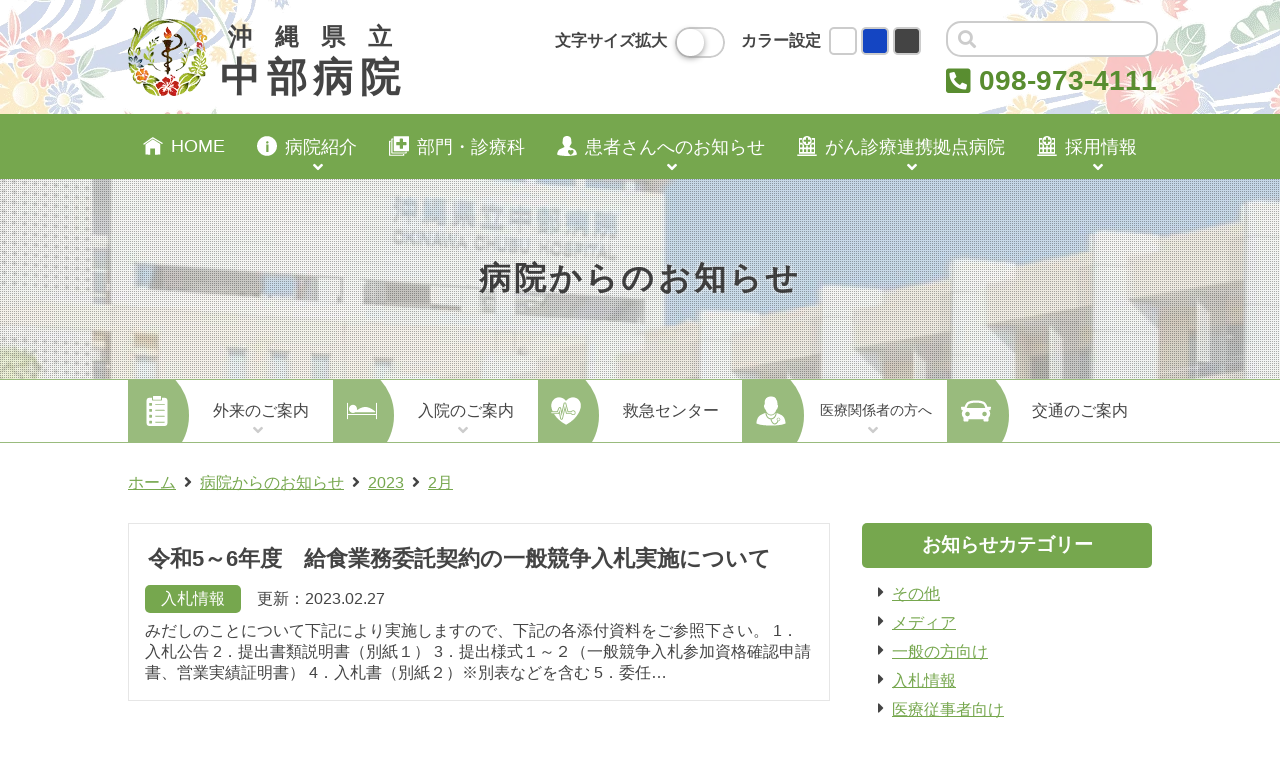

--- FILE ---
content_type: text/html; charset=UTF-8
request_url: https://chubuweb.hosp.pref.okinawa.jp/news/2023/02/
body_size: 149077
content:
<!DOCTYPE html>
<!--[if lt IE 7]><html class="no-js lt-ie9 lt-ie8 lt-ie7" lang="ja"> <![endif]-->
<!--[if IE 7]><html class="no-js lt-ie9 lt-ie8" lang="ja"> <![endif]-->
<!--[if IE 8]><html class="no-js lt-ie9" lang="ja"> <![endif]-->
<!--[if gt IE 8]><!--><html class="no-js" lang="ja"><!--<![endif]-->

<head prefix="og: http://ogp.me/ns# article: http://ogp.me/ns/article#">
<!-- Google tag (gtag.js) -->
<script async src="https://www.googletagmanager.com/gtag/js?id=G-HTR231D4T3"></script>
<script>
  window.dataLayer = window.dataLayer || [];
  function gtag(){dataLayer.push(arguments);}
  gtag('js', new Date());

  gtag('config', 'G-HTR231D4T3');
</script>
<title>沖縄県立中部病院 | 新着情報</title>
<meta itemprop="name" content="沖縄県立中部病院 | 新着情報">
<meta property="og:title" content="沖縄県立中部病院 | 新着情報">

<meta charset="UTF-8" />
<meta http-equiv="content-language" content="ja">
<meta name="robots" content="noodp">
<meta name="copyright" content="沖縄県立中部病院">
<meta name="description" content="沖縄県の中部医療圏の地域支援病院及びER型救命救急センターを設置した総合的診療ができる地域中核病院です。加えて、地域がん診療拠点病院としてがん診療を行いながら、急性期医療を主体とした日常診療を行っております。">
<meta name="google" content="nositelinkssearchbox">
<meta name="rating" content="General">
<meta name="referrer" content="no-referrer">
<meta name="subject" content="沖縄県立中部病院">
<meta name="format-detection" content="telephone=no">
<meta name="mobile-web-app-capable" content="yes">

<meta itemprop="image" content="https://chubuweb.hosp.pref.okinawa.jp/chubuhosp/wp-content/themes/cerulean-custom_20240713_for_phpupdate/assets/img/common_ogp.jpg?1732038927">
<meta itemprop="description" name="description" content="沖縄県の中部医療圏の地域支援病院及びER型救命救急センターを設置した総合的診療ができる地域中核病院です。加えて、地域がん診療拠点病院としてがん診療を行いながら、急性期医療を主体とした日常診療を行っております。">

<link href="https://chubuweb.hosp.pref.okinawa.jp/chubuhosp/wp-content/themes/cerulean-custom_20240713_for_phpupdate/assets/img/icon192.png?1732038972" rel="shortcut icon" sizes="192x192">
<link href="https://chubuweb.hosp.pref.okinawa.jp/" rel="dns-prefetch">
<link href="https://chubuweb.hosp.pref.okinawa.jp/" rel="index">

<meta name="viewport" content="width=device-width, initial-scale=1.0">
<link href="https://chubuweb.hosp.pref.okinawa.jp/chubuhosp/wp-content/themes/cerulean-custom_20240713_for_phpupdate/assets/img/icon192.png?1732038972" rel="icon" type="image/png">
<link href="https://chubuweb.hosp.pref.okinawa.jp/chubuhosp/wp-content/themes/cerulean-custom_20240713_for_phpupdate/assets/img/icon192.png?1732038972" rel="apple-touch-icon" sizes="192x192">
<meta name="apple-mobile-web-app-title" content="沖縄県立中部病院">
<meta name="theme-color" content="#76a74e">

<!--OGP-->
<meta property="og:type" content="article">
<meta property="og:url" content="https://chubuweb.hosp.pref.okinawa.jp/news/2023/02/">
<meta property="og:image" content="https://chubuweb.hosp.pref.okinawa.jp/chubuhosp/wp-content/themes/cerulean-custom_20240713_for_phpupdate/assets/img/common_ogp.jpg?1732038927">
<meta property="og:site_name" content="沖縄県立中部病院">
<meta property="og:description" content="沖縄県の中部医療圏の地域支援病院及びER型救命救急センターを設置した総合的診療ができる地域中核病院です。加えて、地域がん診療拠点病院としてがん診療を行いながら、急性期医療を主体とした日常診療を行っております。">

<script defer class='fallback' data-fallback='https://chubuweb.hosp.pref.okinawa.jp/chubuhosp/wp-content/themes/cerulean-custom_20240713_for_phpupdate/assets/js/vendor/modernizr-2.8.3-respond-1.4.2.min.js' onload='this.className="";' src='//cdnjs.cloudflare.com/ajax/libs/modernizr/2.8.3/modernizr.min.js' integrity='sha256-0rguYS0qgS6L4qVzANq4kjxPLtvnp5nn2nB5G1lWRv4=' crossorigin='anonymous'></script>
<meta name='robots' content='max-image-preview:large' />
	<style>img:is([sizes="auto" i], [sizes^="auto," i]) { contain-intrinsic-size: 3000px 1500px }</style>
	<link rel="alternate" type="application/rss+xml" title="沖縄県立中部病院 &raquo; フィード" href="https://chubuweb.hosp.pref.okinawa.jp/feed/" />
<link rel="alternate" type="application/rss+xml" title="沖縄県立中部病院 &raquo; コメントフィード" href="https://chubuweb.hosp.pref.okinawa.jp/comments/feed/" />
<style id='classic-theme-styles-inline-css' type='text/css'>
/*! This file is auto-generated */
.wp-block-button__link{color:#fff;background-color:#32373c;border-radius:9999px;box-shadow:none;text-decoration:none;padding:calc(.667em + 2px) calc(1.333em + 2px);font-size:1.125em}.wp-block-file__button{background:#32373c;color:#fff;text-decoration:none}
</style>
<style id='global-styles-inline-css' type='text/css'>
:root{--wp--preset--aspect-ratio--square: 1;--wp--preset--aspect-ratio--4-3: 4/3;--wp--preset--aspect-ratio--3-4: 3/4;--wp--preset--aspect-ratio--3-2: 3/2;--wp--preset--aspect-ratio--2-3: 2/3;--wp--preset--aspect-ratio--16-9: 16/9;--wp--preset--aspect-ratio--9-16: 9/16;--wp--preset--color--black: #000000;--wp--preset--color--cyan-bluish-gray: #abb8c3;--wp--preset--color--white: #ffffff;--wp--preset--color--pale-pink: #f78da7;--wp--preset--color--vivid-red: #cf2e2e;--wp--preset--color--luminous-vivid-orange: #ff6900;--wp--preset--color--luminous-vivid-amber: #fcb900;--wp--preset--color--light-green-cyan: #7bdcb5;--wp--preset--color--vivid-green-cyan: #00d084;--wp--preset--color--pale-cyan-blue: #8ed1fc;--wp--preset--color--vivid-cyan-blue: #0693e3;--wp--preset--color--vivid-purple: #9b51e0;--wp--preset--gradient--vivid-cyan-blue-to-vivid-purple: linear-gradient(135deg,rgba(6,147,227,1) 0%,rgb(155,81,224) 100%);--wp--preset--gradient--light-green-cyan-to-vivid-green-cyan: linear-gradient(135deg,rgb(122,220,180) 0%,rgb(0,208,130) 100%);--wp--preset--gradient--luminous-vivid-amber-to-luminous-vivid-orange: linear-gradient(135deg,rgba(252,185,0,1) 0%,rgba(255,105,0,1) 100%);--wp--preset--gradient--luminous-vivid-orange-to-vivid-red: linear-gradient(135deg,rgba(255,105,0,1) 0%,rgb(207,46,46) 100%);--wp--preset--gradient--very-light-gray-to-cyan-bluish-gray: linear-gradient(135deg,rgb(238,238,238) 0%,rgb(169,184,195) 100%);--wp--preset--gradient--cool-to-warm-spectrum: linear-gradient(135deg,rgb(74,234,220) 0%,rgb(151,120,209) 20%,rgb(207,42,186) 40%,rgb(238,44,130) 60%,rgb(251,105,98) 80%,rgb(254,248,76) 100%);--wp--preset--gradient--blush-light-purple: linear-gradient(135deg,rgb(255,206,236) 0%,rgb(152,150,240) 100%);--wp--preset--gradient--blush-bordeaux: linear-gradient(135deg,rgb(254,205,165) 0%,rgb(254,45,45) 50%,rgb(107,0,62) 100%);--wp--preset--gradient--luminous-dusk: linear-gradient(135deg,rgb(255,203,112) 0%,rgb(199,81,192) 50%,rgb(65,88,208) 100%);--wp--preset--gradient--pale-ocean: linear-gradient(135deg,rgb(255,245,203) 0%,rgb(182,227,212) 50%,rgb(51,167,181) 100%);--wp--preset--gradient--electric-grass: linear-gradient(135deg,rgb(202,248,128) 0%,rgb(113,206,126) 100%);--wp--preset--gradient--midnight: linear-gradient(135deg,rgb(2,3,129) 0%,rgb(40,116,252) 100%);--wp--preset--font-size--small: 13px;--wp--preset--font-size--medium: 20px;--wp--preset--font-size--large: 36px;--wp--preset--font-size--x-large: 42px;--wp--preset--spacing--20: 0.44rem;--wp--preset--spacing--30: 0.67rem;--wp--preset--spacing--40: 1rem;--wp--preset--spacing--50: 1.5rem;--wp--preset--spacing--60: 2.25rem;--wp--preset--spacing--70: 3.38rem;--wp--preset--spacing--80: 5.06rem;--wp--preset--shadow--natural: 6px 6px 9px rgba(0, 0, 0, 0.2);--wp--preset--shadow--deep: 12px 12px 50px rgba(0, 0, 0, 0.4);--wp--preset--shadow--sharp: 6px 6px 0px rgba(0, 0, 0, 0.2);--wp--preset--shadow--outlined: 6px 6px 0px -3px rgba(255, 255, 255, 1), 6px 6px rgba(0, 0, 0, 1);--wp--preset--shadow--crisp: 6px 6px 0px rgba(0, 0, 0, 1);}:where(.is-layout-flex){gap: 0.5em;}:where(.is-layout-grid){gap: 0.5em;}body .is-layout-flex{display: flex;}.is-layout-flex{flex-wrap: wrap;align-items: center;}.is-layout-flex > :is(*, div){margin: 0;}body .is-layout-grid{display: grid;}.is-layout-grid > :is(*, div){margin: 0;}:where(.wp-block-columns.is-layout-flex){gap: 2em;}:where(.wp-block-columns.is-layout-grid){gap: 2em;}:where(.wp-block-post-template.is-layout-flex){gap: 1.25em;}:where(.wp-block-post-template.is-layout-grid){gap: 1.25em;}.has-black-color{color: var(--wp--preset--color--black) !important;}.has-cyan-bluish-gray-color{color: var(--wp--preset--color--cyan-bluish-gray) !important;}.has-white-color{color: var(--wp--preset--color--white) !important;}.has-pale-pink-color{color: var(--wp--preset--color--pale-pink) !important;}.has-vivid-red-color{color: var(--wp--preset--color--vivid-red) !important;}.has-luminous-vivid-orange-color{color: var(--wp--preset--color--luminous-vivid-orange) !important;}.has-luminous-vivid-amber-color{color: var(--wp--preset--color--luminous-vivid-amber) !important;}.has-light-green-cyan-color{color: var(--wp--preset--color--light-green-cyan) !important;}.has-vivid-green-cyan-color{color: var(--wp--preset--color--vivid-green-cyan) !important;}.has-pale-cyan-blue-color{color: var(--wp--preset--color--pale-cyan-blue) !important;}.has-vivid-cyan-blue-color{color: var(--wp--preset--color--vivid-cyan-blue) !important;}.has-vivid-purple-color{color: var(--wp--preset--color--vivid-purple) !important;}.has-black-background-color{background-color: var(--wp--preset--color--black) !important;}.has-cyan-bluish-gray-background-color{background-color: var(--wp--preset--color--cyan-bluish-gray) !important;}.has-white-background-color{background-color: var(--wp--preset--color--white) !important;}.has-pale-pink-background-color{background-color: var(--wp--preset--color--pale-pink) !important;}.has-vivid-red-background-color{background-color: var(--wp--preset--color--vivid-red) !important;}.has-luminous-vivid-orange-background-color{background-color: var(--wp--preset--color--luminous-vivid-orange) !important;}.has-luminous-vivid-amber-background-color{background-color: var(--wp--preset--color--luminous-vivid-amber) !important;}.has-light-green-cyan-background-color{background-color: var(--wp--preset--color--light-green-cyan) !important;}.has-vivid-green-cyan-background-color{background-color: var(--wp--preset--color--vivid-green-cyan) !important;}.has-pale-cyan-blue-background-color{background-color: var(--wp--preset--color--pale-cyan-blue) !important;}.has-vivid-cyan-blue-background-color{background-color: var(--wp--preset--color--vivid-cyan-blue) !important;}.has-vivid-purple-background-color{background-color: var(--wp--preset--color--vivid-purple) !important;}.has-black-border-color{border-color: var(--wp--preset--color--black) !important;}.has-cyan-bluish-gray-border-color{border-color: var(--wp--preset--color--cyan-bluish-gray) !important;}.has-white-border-color{border-color: var(--wp--preset--color--white) !important;}.has-pale-pink-border-color{border-color: var(--wp--preset--color--pale-pink) !important;}.has-vivid-red-border-color{border-color: var(--wp--preset--color--vivid-red) !important;}.has-luminous-vivid-orange-border-color{border-color: var(--wp--preset--color--luminous-vivid-orange) !important;}.has-luminous-vivid-amber-border-color{border-color: var(--wp--preset--color--luminous-vivid-amber) !important;}.has-light-green-cyan-border-color{border-color: var(--wp--preset--color--light-green-cyan) !important;}.has-vivid-green-cyan-border-color{border-color: var(--wp--preset--color--vivid-green-cyan) !important;}.has-pale-cyan-blue-border-color{border-color: var(--wp--preset--color--pale-cyan-blue) !important;}.has-vivid-cyan-blue-border-color{border-color: var(--wp--preset--color--vivid-cyan-blue) !important;}.has-vivid-purple-border-color{border-color: var(--wp--preset--color--vivid-purple) !important;}.has-vivid-cyan-blue-to-vivid-purple-gradient-background{background: var(--wp--preset--gradient--vivid-cyan-blue-to-vivid-purple) !important;}.has-light-green-cyan-to-vivid-green-cyan-gradient-background{background: var(--wp--preset--gradient--light-green-cyan-to-vivid-green-cyan) !important;}.has-luminous-vivid-amber-to-luminous-vivid-orange-gradient-background{background: var(--wp--preset--gradient--luminous-vivid-amber-to-luminous-vivid-orange) !important;}.has-luminous-vivid-orange-to-vivid-red-gradient-background{background: var(--wp--preset--gradient--luminous-vivid-orange-to-vivid-red) !important;}.has-very-light-gray-to-cyan-bluish-gray-gradient-background{background: var(--wp--preset--gradient--very-light-gray-to-cyan-bluish-gray) !important;}.has-cool-to-warm-spectrum-gradient-background{background: var(--wp--preset--gradient--cool-to-warm-spectrum) !important;}.has-blush-light-purple-gradient-background{background: var(--wp--preset--gradient--blush-light-purple) !important;}.has-blush-bordeaux-gradient-background{background: var(--wp--preset--gradient--blush-bordeaux) !important;}.has-luminous-dusk-gradient-background{background: var(--wp--preset--gradient--luminous-dusk) !important;}.has-pale-ocean-gradient-background{background: var(--wp--preset--gradient--pale-ocean) !important;}.has-electric-grass-gradient-background{background: var(--wp--preset--gradient--electric-grass) !important;}.has-midnight-gradient-background{background: var(--wp--preset--gradient--midnight) !important;}.has-small-font-size{font-size: var(--wp--preset--font-size--small) !important;}.has-medium-font-size{font-size: var(--wp--preset--font-size--medium) !important;}.has-large-font-size{font-size: var(--wp--preset--font-size--large) !important;}.has-x-large-font-size{font-size: var(--wp--preset--font-size--x-large) !important;}
:where(.wp-block-post-template.is-layout-flex){gap: 1.25em;}:where(.wp-block-post-template.is-layout-grid){gap: 1.25em;}
:where(.wp-block-columns.is-layout-flex){gap: 2em;}:where(.wp-block-columns.is-layout-grid){gap: 2em;}
:root :where(.wp-block-pullquote){font-size: 1.5em;line-height: 1.6;}
</style>
<link rel='stylesheet' id='cerulean-main-style-css' href='https://chubuweb.hosp.pref.okinawa.jp/chubuhosp/wp-content/themes/cerulean-custom_20240713_for_phpupdate/assets/css/inline.min.css?1732039117' type='text/css' media='all' />
<link rel="EditURI" type="application/rsd+xml" title="RSD" href="https://chubuweb.hosp.pref.okinawa.jp/chubuhosp/xmlrpc.php?rsd" />

<style type="text/css" id="breadcrumb-trail-css">.breadcrumbs .trail-browse,.breadcrumbs .trail-items,.breadcrumbs .trail-items li {display: inline-block;margin:0;padding: 0;border:none;background:transparent;text-indent: 0;}.breadcrumbs .trail-browse {font-size: inherit;font-style:inherit;font-weight: inherit;color: inherit;}.breadcrumbs .trail-items {list-style: none;}.trail-items li::after {content: "\002F";padding: 0 0.5em;}.trail-items li:last-of-type::after {display: none;}</style>
		<style type="text/css" id="wp-custom-css">
			html body.home #index_slider .img_box.img_box04 {
    background-image: url(https://chubuweb.hosp.pref.okinawa.jp/chubuhosp/wp-content/themes/cerulean-custom_20240713_for_phpupdate/assets/pdf/ban210422.jpg);
}
@media screen and (max-width: 480px) {
	html body.home #index_slider .img_box.img_box04 {
    background-image: url(https://chubuweb.hosp.pref.okinawa.jp/chubuhosp/wp-content/themes/cerulean-custom_20240713_for_phpupdate/assets/pdf/ban210422_sp.jpg);
}
}		</style>
		
<!-- WARNING: Respond.js doesn't work if you view the page via file:// -->
<!--[if lt IE 9]>
	<script src="https://oss.maxcdn.com/html5shiv/3.7.2/html5shiv.min.js"></script>
	<script src="https://oss.maxcdn.com/respond/1.4.2/respond.min.js"></script>
<![endif]-->

</head>


<body id="bodytop" class="archive date " ontouchstart="">

<!--[if lt IE 8]>
		<p class="browserupgrade">You are using an <strong>outdated</strong> browser. Please <a href="http://browsehappy.com/" data-wpel-link="external" target="_blank" rel="follow external noopener noreferrer" class="external">upgrade your browser</a> to improve your experience.</p>
<![endif]-->

  <div id="loader_type1" class="loader_bg">
      <div class="loader">Loading...</div>
  </div>
<div id="loadObj" class="bodyWrapper"
	 style="display: none">

	  <input type="checkbox" class="check" id="checked">
	    <label id="menu-btn" class="menu-btn" for="checked">
	      <span class="bar top"></span>
	      <span class="bar middle"></span>
	      <span class="bar bottom"></span>
	      <span class="menu-btn__text">MENU</span>
	    </label>
	  <label class="close-menu" for="checked"></label>
<nav id="mainnavi" class="post-33019 site-navigation main-navigation drawer-menu">

		<ul class="inner">
		<li class="logo_fixed navi_logo forpc" data-listname="navi_logo">
			<a class="no-barba" href="https://chubuweb.hosp.pref.okinawa.jp" title="沖縄県立中部病院" data-wpel-link="internal"></a>
			<div class="sprite sprite-logomark_50 lazyload"></div>
			<div class="logotext">
				<div class="middle"><span>沖</span><span>縄</span><span>県</span><span>立</span><span>中</span><span>部</span><span>病</span><span>院</span></div>
				<div class="small">OKINAWA CHUBU HOSPITAL</div>
			</div>
		</li>

		
						<li class="navi_home forpc" data-listname="navi_home">
						<a class="no-barba" href="https://chubuweb.hosp.pref.okinawa.jp/" title="HOME" data-wpel-link="internal"></a>
						<div class="icon_box">
<svg version="1.1" xmlns="http://www.w3.org/2000/svg" xmlns:xlink="http://www.w3.org/1999/xlink"
width="121.448px" height="121.448px" viewBox="0 0 121.448 121.448">

<path fill-rule="evenodd" clip-rule="evenodd" d="M119.037,46.153c-1.072,1.869-3.455,2.496-5.323,1.408
	L59.429,15.635L7.985,51.976c-1.768,1.245-4.189,0.809-5.424-0.962c-1.242-1.782-0.808-4.23,0.959-5.475l53.375-37.72
	c0.828-0.576,1.799-0.777,2.716-0.658c0.577,0.032,1.173,0.191,1.726,0.506l56.309,33.103
	C119.502,41.864,120.129,44.267,119.037,46.153z M104.595,48.277v63.53l-30.967,2.6l-0.527-38.288l-28.371-0.55l-0.265,38.838
	l-28.627-2.6V50.843L59.68,19.992L104.595,48.277z"/>
</svg>
</div><span class="navconwrap">HOME</span></li>
						<li id="navi_prof_label" class="navi_prof forpc offMouse" data-listname="navi_prof">
						<div class="icon_box">
<svg version="1.1" xmlns="http://www.w3.org/2000/svg" xmlns:xlink="http://www.w3.org/1999/xlink"
width="121.448px" height="121.448px" viewBox="0 0 121.448 121.448">

<path d="M60.715,0.837c-33.445,0-60.55,26.815-60.55,59.892c0,33.075,27.106,59.881,60.55,59.881
	c33.445,0,60.568-26.806,60.568-59.881C121.283,27.652,94.16,0.837,60.715,0.837z M69.883,97.594H55.495v-45.8h14.389L69.883,97.594
	L69.883,97.594z M62.59,46.184c-4.536,0-7.464-3.194-7.464-7.132c0-4.02,3.029-7.108,7.647-7.108c4.649,0,7.496,3.088,7.595,7.108
	C70.369,42.989,67.423,46.184,62.59,46.184z"/>
</svg>
</div><span class="arrow">病院紹介</span></li>
						<li class="navi_cate forpc" data-listname="navi_cate">
						<a class="" href="https://chubuweb.hosp.pref.okinawa.jp/departments/" title="部門・診療科"></a>
						<div class="icon_box">
<svg version="1.1" xmlns="http://www.w3.org/2000/svg" xmlns:xlink="http://www.w3.org/1999/xlink"
width="121.448px" height="121.448px" viewBox="0 0 121.448 121.448" >

<path fill-rule="evenodd" clip-rule="evenodd" d="M117.669,92.492H32.157c-1.958,0-3.546-1.57-3.546-3.507V4.404
	c0.001-1.937,1.588-3.508,3.546-3.509h85.511c1.959,0.001,3.546,1.572,3.546,3.509v84.581
	C121.214,90.923,119.627,92.492,117.669,92.492z M106.114,40.114c0-1.823-1.483-3.291-3.328-3.291H84.895V19.129
	c0-1.824-1.483-3.29-3.327-3.29h-13.31c-1.843,0-3.326,1.466-3.326,3.29v17.694H47.04c-1.844,0-3.328,1.469-3.328,3.291v13.162
	c0,1.822,1.484,3.29,3.328,3.29h17.892v17.695c0,1.822,1.484,3.29,3.326,3.29h13.31c1.844,0,3.327-1.468,3.327-3.29V56.566h17.891
	c1.844,0,3.328-1.468,3.328-3.29V40.114z M21.515,99.506h78.422v-3.953c2.365-0.011,4.728-0.031,7.093-0.049v7.509
	c0,1.937-1.588,3.507-3.547,3.507H17.968c-1.959,0-3.547-1.57-3.547-3.507V18.436c0-1.938,1.588-3.509,3.547-3.509h7.551
	c0.002,2.339,0.007,4.678,0.007,7.016h-4.011C21.515,21.943,21.515,99.506,21.515,99.506z M7.327,113.536h78.421v-3.953
	c2.366-0.01,4.728-0.031,7.094-0.047v7.509c-0.001,1.937-1.588,3.507-3.547,3.507H3.779c-1.958,0-3.546-1.57-3.547-3.507V32.466
	c0-1.937,1.588-3.508,3.547-3.508l0,0h7.544c0.005,2.339,0.007,4.678,0.007,7.016H7.327V113.536z"/>
</svg>
</div><span class="navconwrap">部門・診療科</span></li>
						<li id="navi_pati_label" class="navi_pati forpc offMouse" data-listname="navi_pati">
						<div class="icon_box">
<svg version="1.1" xmlns="http://www.w3.org/2000/svg" xmlns:xlink="http://www.w3.org/1999/xlink"
width="121.448px" height="121.448px" viewBox="0 0 121.448 121.448" >

<path d="M60.724,0.112c-25.455,0-25.141,21.537-25.141,21.537L35.42,33.1c-2.08-0.028-2.58,1.975-2.58,5.958
	c0,5.973,3.765,12.225,7.179,15.452c1.158,4.696,3.374,8.83,6.348,11.98c-0.103,0.062-0.221,0.12-0.325,0.181
	c-10.144,6-22.229,10.063-30.131,14.127c-2.178,1.119-4.514,3.079-6.397,5.579c-1.282,1.722-2.393,3.567-3.353,5.477
	c-0.035,0.068-0.071,0.13-0.105,0.197c-0.132,0.265-0.258,0.538-0.383,0.805c-1.908,3.962-3.192,8.189-3.939,12.43
	c-0.015,0.079-0.034,0.166-0.048,0.245c-0.035,0.199-0.074,0.4-0.106,0.599c-0.133,0.735-0.259,1.456-0.366,2.178
	c-0.092,0.595-0.209,1.867-0.162,2.486c-0.005,0.039-0.012,0.081-0.017,0.119c-0.281,3.871,7.22,5.129,7.22,5.129
	c2.805,0.805,7.96,1.687,14.219,2.502c11.165,1.786,22.595,2.395,33.825,2.73c1.09,0.033,2.233,0.052,3.419,0.056h0.219
	c0.59,0,1.198,0.005,1.808,0c1.186-0.005,2.327-0.022,3.418-0.056c11.226-0.335,22.65-0.945,33.81-2.73
	c6.267-0.816,11.436-1.697,14.243-2.502c0,0,7.485-1.258,7.203-5.129c-0.005-0.039-0.002-0.081-0.007-0.119
	c0.045-0.619-0.071-1.891-0.163-2.486c-0.153-1.031-0.329-2.077-0.538-3.133c-0.826-4.639-2.295-9.26-4.525-13.527
	c-0.023-0.047-0.048-0.102-0.074-0.15c-0.919-1.785-1.953-3.505-3.158-5.122c-1.883-2.499-4.227-4.459-6.405-5.579
	c-7.902-4.064-19.995-8.127-30.138-14.127c-0.105-0.061-0.214-0.119-0.318-0.181c2.974-3.151,5.183-7.285,6.34-11.98
	c3.414-3.228,7.178-9.479,7.178-15.452c0-3.984-0.508-5.985-2.587-5.958l-0.155-11.451c0,0,0.322-21.537-25.133-21.537h-0.012V0.112
	z M75.87,84.642v0.007c4.179,0,6.867,2.797,7.871,4.064c1.004-1.267,3.684-4.064,7.862-4.064c5.363,0,9.042,4.348,9.042,9.225
	c0,1.592-0.427,3.705-1.424,6.077c-0.005,0.011-0.01,0.021-0.016,0.032l-1.213,2.477c-0.005,0.009-0.011,0.016-0.016,0.024
	c-2.463,4.379-6.846,9.221-13.982,12.903c-0.158,0.082-0.347,0.082-0.505,0c-12.64-6.525-16.652-16.601-16.652-21.514
	C66.836,88.997,70.507,84.642,75.87,84.642L75.87,84.642z"/>
</svg>
</div><span class="arrow">患者さんへのお知らせ</span></li>
						<li id="navi_canc_label" class="navi_canc forpc offMouse" data-listname="navi_canc">
						<div class="icon_box">
<svg version="1.1" xmlns="http://www.w3.org/2000/svg" xmlns:xlink="http://www.w3.org/1999/xlink"
width="121.448px" height="121.448px" viewBox="0 0 121.448 121.448">

<path fill-rule="evenodd" clip-rule="evenodd" d="M118.262,121.062H3.186c-1.051,0-1.902-0.841-1.902-1.88v-5.638
	c0-1.039,0.852-1.88,1.902-1.88h115.076c1.05,0,1.902,0.841,1.902,1.88v5.638C120.164,120.221,119.312,121.062,118.262,121.062z
	 M12.222,15.897c0-2.082,1.697-3.758,3.804-3.758l17.639-0.001c-2.149,3.402-3.641,7.197-4.257,11.189h-8.864
	c-1.054,0-1.902,0.838-1.902,1.88v13.157c0,1.041,0.848,1.878,1.902,1.878h10.461c0.159,0,0.314-0.014,0.461-0.051
	c2.228,5.31,5.883,10.045,10.529,13.458c-0.033,0.138-0.052,0.28-0.052,0.427v13.157c0,1.041,0.848,1.879,1.901,1.879h10.462
	c1.054,0,1.902-0.838,1.902-1.879v-7.908c2.992,0.414,6.044,0.401,9.035-0.021v7.929c0,1.041,0.849,1.88,1.902,1.88h10.461
	c1.054,0,1.902-0.839,1.902-1.88V54.075c0-0.145-0.013-0.288-0.044-0.425c1.706-1.237,3.282-2.653,4.68-4.251
	c2.484-2.691,4.457-5.831,5.855-9.207c0.143,0.032,0.292,0.052,0.446,0.052h10.462c1.053,0,1.901-0.839,1.901-1.88V25.207
	c0-1.041-0.848-1.88-1.901-1.88h-8.879c-0.296-1.768-0.759-3.517-1.398-5.213c-0.722-2.096-1.686-4.097-2.852-5.976h5.171h12.475
	c2.108,0,3.805,1.677,3.805,3.759v92.466c-32.335,0.094-64.675-0.111-97.006,0.081V15.897H12.222z M88.544,95.375
	c0,1.041,0.848,1.88,1.902,1.88h10.461c1.053,0,1.902-0.838,1.902-1.88V82.217c0-1.041-0.849-1.878-1.902-1.878H90.446
	c-1.054,0-1.902,0.837-1.902,1.878V95.375z M88.543,67.233c0,1.042,0.848,1.88,1.902,1.88h10.461c1.054,0,1.902-0.838,1.902-1.88
	V54.077c0-1.041-0.849-1.88-1.902-1.88h-10.46c-1.054,0-1.902,0.838-1.902,1.88L88.543,67.233L88.543,67.233z M65.242,95.375
	c0,1.041,0.849,1.88,1.902,1.88h10.462c1.054,0,1.902-0.838,1.902-1.88V82.217c0-1.041-0.848-1.878-1.902-1.878H67.145
	c-1.053,0-1.902,0.837-1.902,1.878L65.242,95.375L65.242,95.375z M41.942,95.375c0,1.041,0.848,1.88,1.902,1.88h10.461
	c1.054,0,1.902-0.838,1.902-1.88V82.217c0-1.041-0.848-1.878-1.902-1.878h-10.46c-1.054,0-1.902,0.837-1.902,1.878L41.942,95.375
	L41.942,95.375z M18.641,95.375c0,1.041,0.849,1.88,1.902,1.88h10.461c1.054,0,1.902-0.838,1.902-1.88V82.217
	c0-1.041-0.849-1.878-1.902-1.878h-10.46c-1.054,0-1.902,0.837-1.902,1.878L18.641,95.375L18.641,95.375z M18.641,67.233
	c0,1.042,0.849,1.88,1.902,1.88h10.461c1.054,0,1.902-0.838,1.902-1.88V54.077c0-1.041-0.849-1.88-1.902-1.88h-10.46
	c-1.054,0-1.902,0.838-1.902,1.88L18.641,67.233L18.641,67.233z M60.729,56.349c-15.615,0-28.318-12.551-28.318-27.982
	c0-15.43,12.702-27.981,28.318-27.981c15.615,0,28.31,12.551,28.31,27.981C89.039,43.798,76.344,56.349,60.729,56.349z
	 M79.871,24.332c0-1.118-0.907-2.022-2.038-2.022H66.849V11.465c0-1.119-0.905-2.022-2.038-2.022h-8.174
	c-1.132,0-2.038,0.903-2.038,2.022V22.31H43.617c-1.132,0-2.038,0.904-2.038,2.022v8.07c0,1.119,0.906,2.022,2.038,2.022H54.6
	v10.852c0,1.118,0.907,2.015,2.038,2.015h8.174c1.132,0,2.038-0.897,2.038-2.015V34.424h10.984c1.132,0,2.038-0.903,2.038-2.022
	v-8.07H79.871z"/>
</svg>
</div><span class="arrow">がん診療連携拠点病院</span></li>
						<li id="navi_rec_label" class="navi_rec forpc offMouse" data-listname="navi_rec">
						<div class="icon_box">
<svg version="1.1" xmlns="http://www.w3.org/2000/svg" xmlns:xlink="http://www.w3.org/1999/xlink"
width="121.448px" height="121.448px" viewBox="0 0 121.448 121.448">

<path fill-rule="evenodd" clip-rule="evenodd" d="M118.262,121.062H3.186c-1.051,0-1.902-0.841-1.902-1.88v-5.638
	c0-1.039,0.852-1.88,1.902-1.88h115.076c1.05,0,1.902,0.841,1.902,1.88v5.638C120.164,120.221,119.312,121.062,118.262,121.062z
	 M12.222,15.897c0-2.082,1.697-3.758,3.804-3.758l17.639-0.001c-2.149,3.402-3.641,7.197-4.257,11.189h-8.864
	c-1.054,0-1.902,0.838-1.902,1.88v13.157c0,1.041,0.848,1.878,1.902,1.878h10.461c0.159,0,0.314-0.014,0.461-0.051
	c2.228,5.31,5.883,10.045,10.529,13.458c-0.033,0.138-0.052,0.28-0.052,0.427v13.157c0,1.041,0.848,1.879,1.901,1.879h10.462
	c1.054,0,1.902-0.838,1.902-1.879v-7.908c2.992,0.414,6.044,0.401,9.035-0.021v7.929c0,1.041,0.849,1.88,1.902,1.88h10.461
	c1.054,0,1.902-0.839,1.902-1.88V54.075c0-0.145-0.013-0.288-0.044-0.425c1.706-1.237,3.282-2.653,4.68-4.251
	c2.484-2.691,4.457-5.831,5.855-9.207c0.143,0.032,0.292,0.052,0.446,0.052h10.462c1.053,0,1.901-0.839,1.901-1.88V25.207
	c0-1.041-0.848-1.88-1.901-1.88h-8.879c-0.296-1.768-0.759-3.517-1.398-5.213c-0.722-2.096-1.686-4.097-2.852-5.976h5.171h12.475
	c2.108,0,3.805,1.677,3.805,3.759v92.466c-32.335,0.094-64.675-0.111-97.006,0.081V15.897H12.222z M88.544,95.375
	c0,1.041,0.848,1.88,1.902,1.88h10.461c1.053,0,1.902-0.838,1.902-1.88V82.217c0-1.041-0.849-1.878-1.902-1.878H90.446
	c-1.054,0-1.902,0.837-1.902,1.878V95.375z M88.543,67.233c0,1.042,0.848,1.88,1.902,1.88h10.461c1.054,0,1.902-0.838,1.902-1.88
	V54.077c0-1.041-0.849-1.88-1.902-1.88h-10.46c-1.054,0-1.902,0.838-1.902,1.88L88.543,67.233L88.543,67.233z M65.242,95.375
	c0,1.041,0.849,1.88,1.902,1.88h10.462c1.054,0,1.902-0.838,1.902-1.88V82.217c0-1.041-0.848-1.878-1.902-1.878H67.145
	c-1.053,0-1.902,0.837-1.902,1.878L65.242,95.375L65.242,95.375z M41.942,95.375c0,1.041,0.848,1.88,1.902,1.88h10.461
	c1.054,0,1.902-0.838,1.902-1.88V82.217c0-1.041-0.848-1.878-1.902-1.878h-10.46c-1.054,0-1.902,0.837-1.902,1.878L41.942,95.375
	L41.942,95.375z M18.641,95.375c0,1.041,0.849,1.88,1.902,1.88h10.461c1.054,0,1.902-0.838,1.902-1.88V82.217
	c0-1.041-0.849-1.878-1.902-1.878h-10.46c-1.054,0-1.902,0.837-1.902,1.878L18.641,95.375L18.641,95.375z M18.641,67.233
	c0,1.042,0.849,1.88,1.902,1.88h10.461c1.054,0,1.902-0.838,1.902-1.88V54.077c0-1.041-0.849-1.88-1.902-1.88h-10.46
	c-1.054,0-1.902,0.838-1.902,1.88L18.641,67.233L18.641,67.233z M60.729,56.349c-15.615,0-28.318-12.551-28.318-27.982
	c0-15.43,12.702-27.981,28.318-27.981c15.615,0,28.31,12.551,28.31,27.981C89.039,43.798,76.344,56.349,60.729,56.349z
	 M79.871,24.332c0-1.118-0.907-2.022-2.038-2.022H66.849V11.465c0-1.119-0.905-2.022-2.038-2.022h-8.174
	c-1.132,0-2.038,0.903-2.038,2.022V22.31H43.617c-1.132,0-2.038,0.904-2.038,2.022v8.07c0,1.119,0.906,2.022,2.038,2.022H54.6
	v10.852c0,1.118,0.907,2.015,2.038,2.015h8.174c1.132,0,2.038-0.897,2.038-2.015V34.424h10.984c1.132,0,2.038-0.903,2.038-2.022
	v-8.07H79.871z"/>
</svg>
</div><span class="arrow">採用情報</span></li>
		<li class="forrp nonbg">
			<div class="logo">
				<div class="sprite sprite-logomark_50_wh lazyload"></div>
				沖縄県立中部病院
			</div>
		</li>

		<li class="forrp nonbg search">
			<div class="tools_searchbox">
				<script async src="https://cse.google.com/cse.js?cx=010304315567101620368:kj1qmag6xjs"></script>
				<div class="gcse-search"></div>
				<!-- <form id="cse-search-box" action="https://google.com/cse">
					<input type="hidden" name="cx" value="011420022274671615805:jbopepjwu1o">
					<input type="hidden" name="ie" value="UTF-8">
					<input type="text" name="q" size="31" placeholder="Googleカスタム検索">
					<input id="searchbox_submit" type="submit" name="sa" value=" ">
					<label class="searchbox_submit_label" for="searchbox_submit"></label>
				</form> -->
			</div>
		</li>

		
						<li class="forrp">
						<a class="no-barba" href="https://chubuweb.hosp.pref.okinawa.jp/" title="HOME" data-wpel-link="internal">HOME</a>
						</li>
						<li class="forrp ly_accordion">
							<div class="bl_box">
								<input id="rta1" class="el_radio" type="radio" name="accordion">
								<label for="rta1" class="el_heading">病院紹介</label>
								<div class="bl_content" title="病院紹介">
									<ul class="bl_inner"><li class="bl_inner_li"><a href="https://chubuweb.hosp.pref.okinawa.jp/information/philosophy/" title="理念・基本方針・当院の役割" data-wpel-link="internal">理念・基本方針・当院の役割</a></li><li class="bl_inner_li"><a href="https://chubuweb.hosp.pref.okinawa.jp/information/greeting/" title="院長あいさつ" data-wpel-link="internal">院長あいさつ</a></li><li class="bl_inner_li"><a href="https://chubuweb.hosp.pref.okinawa.jp/information/outline/" title="病院概要" data-wpel-link="internal">病院概要</a></li><li class="bl_inner_li"><a href="https://chubuweb.hosp.pref.okinawa.jp/information/indexes/" title="病院指標" data-wpel-link="internal">病院指標</a></li><li class="bl_inner_li"><a href="https://chubuweb.hosp.pref.okinawa.jp/information/history/" title="沿革" data-wpel-link="internal">沿革</a></li><li class="bl_inner_li"><a href="https://chubuweb.hosp.pref.okinawa.jp/information/facility/" title="施設基準" data-wpel-link="internal">施設基準</a></li><li class="bl_inner_li"><a href="https://chubuweb.hosp.pref.okinawa.jp/information/map/" title="院内マップ" data-wpel-link="internal">院内マップ</a></li><li class="bl_inner_li"><a href="https://chubuweb.hosp.pref.okinawa.jp/information/reduce/" title="医療従事者の負担軽減及び処遇の改善に関する取組事項" data-wpel-link="internal">医療従事者の負担軽減及び処遇の改善に関する取組事項</a></li><li class="bl_inner_li"><a href="https://chubuweb.hosp.pref.okinawa.jp/initiatives/" title="当院の取り組み" data-wpel-link="internal">当院の取り組み</a></li></ul></div></div></li>
						<li class="forrp">
						<a class="" href="https://chubuweb.hosp.pref.okinawa.jp/departments/" title="部門・診療科">部門・診療科</a>
						</li>
						<li class="forrp ly_accordion">
							<div class="bl_box">
								<input id="rta2" class="el_radio" type="radio" name="accordion">
								<label for="rta2" class="el_heading">患者さんへのお知らせ</label>
								<div class="bl_content" title="患者さんへのお知らせ">
									<ul class="bl_inner"><li class="bl_inner_li"><a href="https://chubuweb.hosp.pref.okinawa.jp/patient/right/" title="患者さんの権利と責務" data-wpel-link="internal">患者さんの権利と責務</a></li><li class="bl_inner_li"><a href="https://chubuweb.hosp.pref.okinawa.jp/patient/documents/" title="文書作成について" data-wpel-link="internal">文書作成について</a></li><li class="bl_inner_li"><a href="https://chubuweb.hosp.pref.okinawa.jp/patient/expensive/" title="高額療養費について" data-wpel-link="internal">高額療養費について</a></li><li class="bl_inner_li"><a href="https://chubuweb.hosp.pref.okinawa.jp/patient/transfusion/" title="輸血拒否される患者の皆様へ" data-wpel-link="internal">輸血拒否される患者の皆様へ</a></li><li class="bl_inner_li"><a href="https://chubuweb.hosp.pref.okinawa.jp/patient/decision-support/" title="意思決定支援に関する指針" data-wpel-link="internal">意思決定支援に関する指針</a></li><li class="bl_inner_li"><a href="https://chubuweb.hosp.pref.okinawa.jp/patient/restraint-reduction/" title="身体的拘束最小化のための指針" data-wpel-link="internal">身体的拘束最小化のための指針</a></li><li class="bl_inner_li"><a href="https://chubuweb.hosp.pref.okinawa.jp/patient/rgstd/" title="かかりつけ医について（登録医のご案内）" data-wpel-link="internal">かかりつけ医について（登録医のご案内）</a></li><li class="bl_inner_li"><a href="https://chubuweb.hosp.pref.okinawa.jp/rinshou/" title="臨床研究等" data-wpel-link="internal">臨床研究等</a></li><li class="bl_inner_li"><a href="https://chubuweb.hosp.pref.okinawa.jp/patient/opt-out/" title="特定看護師および診療看護師（NP）による医療行為についてのお知らせ（オプトアウト）について" data-wpel-link="internal">特定看護師および診療看護師（NP）による医療行為についてのお知らせ（オプトアウト）について</a></li></ul></div></div></li>
						<li class="forrp ly_accordion">
							<div class="bl_box">
								<input id="rta3" class="el_radio" type="radio" name="accordion">
								<label for="rta3" class="el_heading">がん診療連携拠点病院</label>
								<div class="bl_content" title="がん診療連携拠点病院">
									<ul class="bl_inner"><li class="bl_inner_li"><a href="https://chubuweb.hosp.pref.okinawa.jp/cancertx/treatment/" title="がん治療" data-wpel-link="internal">がん治療</a></li><li class="bl_inner_li"><a href="https://chubuweb.hosp.pref.okinawa.jp/cancertx/forfamily/" title="がん治療を受ける患者さん・ご家族へ" data-wpel-link="internal">がん治療を受ける患者さん・ご家族へ</a></li><li class="bl_inner_li"><a href="https://chubuweb.hosp.pref.okinawa.jp/cancertx/care/" title="緩和ケアについて" data-wpel-link="internal">緩和ケアについて</a></li><li class="bl_inner_li"><a href="https://chubuweb.hosp.pref.okinawa.jp/cancertx/cancergenomics/" title="がんゲノム医療" data-wpel-link="internal">がんゲノム医療</a></li></ul></div></div></li>
						<li class="forrp ly_accordion">
							<div class="bl_box">
								<input id="rta4" class="el_radio" type="radio" name="accordion">
								<label for="rta4" class="el_heading">採用情報</label>
								<div class="bl_content" title="採用情報">
									<ul class="bl_inner"><li class="bl_inner_li"><a href="https://chubuweb.hosp.pref.okinawa.jp/job_category/rec_doctor/" title="医師" data-wpel-link="internal">医師</a></li><li class="bl_inner_li"><a href="https://chubuweb.hosp.pref.okinawa.jp/job_category/dep_nursing/" title="看護師" data-wpel-link="internal">看護師</a></li><li class="bl_inner_li"><a href="https://chubuweb.hosp.pref.okinawa.jp/job_category/rec_paramedical/" title="コメディカル" data-wpel-link="internal">コメディカル</a></li><li class="bl_inner_li"><a href="https://chubuweb.hosp.pref.okinawa.jp/job_category/dep_admin/" title="事務" data-wpel-link="internal">事務</a></li></ul></div></div></li>
						<li class="forrp ly_accordion">
							<div class="bl_box">
								<input id="rta5" class="el_radio" type="radio" name="accordion">
								<label for="rta5" class="el_heading">外来のご案内</label>
								<div class="bl_content" title="外来のご案内">
									<ul class="bl_inner"><li class="bl_inner_li"><a href="https://chubuweb.hosp.pref.okinawa.jp/opt/consultation/" title="外来受診について" data-wpel-link="internal">外来受診について</a></li><li class="bl_inner_li"><a href="https://chubuweb.hosp.pref.okinawa.jp/opt/tests/" title="臨床検査について" data-wpel-link="internal">臨床検査について</a></li><li class="bl_inner_li"><a href="https://chubuweb.hosp.pref.okinawa.jp/opt/opdradiology/" title="放射線検査について" data-wpel-link="internal">放射線検査について</a></li><li class="bl_inner_li"><a href="https://chubuweb.hosp.pref.okinawa.jp/opt/opdschedule/" title="外来診療表" data-wpel-link="internal">外来診療表</a></li><li class="bl_inner_li"><a href="https://chubuweb.hosp.pref.okinawa.jp/opt/expenses/" title="選定療養費について" data-wpel-link="internal">選定療養費について</a></li><li class="bl_inner_li"><a href="https://chubuweb.hosp.pref.okinawa.jp/opt/second-opinion/" title="セカンドオピニオン" data-wpel-link="internal">セカンドオピニオン</a></li><li class="bl_inner_li"><a href="https://chubuweb.hosp.pref.okinawa.jp/opt/perinatal_web_reserve/" title="産婦人科WEB紹介予約" data-wpel-link="internal">産婦人科WEB紹介予約</a></li><li class="bl_inner_li"><a href="https://chubuweb.hosp.pref.okinawa.jp/departments/infectdis/#vaccination" title="渡航前ワクチン接種" data-wpel-link="internal">渡航前ワクチン接種</a></li></ul></div></div></li>
						<li class="forrp ly_accordion">
							<div class="bl_box">
								<input id="rta6" class="el_radio" type="radio" name="accordion">
								<label for="rta6" class="el_heading">入院のご案内</label>
								<div class="bl_content" title="入院のご案内">
									<ul class="bl_inner"><li class="bl_inner_li"><a href="https://chubuweb.hosp.pref.okinawa.jp/ipt/procedure/" title="入院手続・持ち物について" data-wpel-link="internal">入院手続・持ち物について</a></li><li class="bl_inner_li"><a href="https://chubuweb.hosp.pref.okinawa.jp/ipt/life/" title="入院生活について" data-wpel-link="internal">入院生活について</a></li><li class="bl_inner_li"><a href="https://chubuweb.hosp.pref.okinawa.jp/ipt/leave/" title="退院について" data-wpel-link="internal">退院について</a></li><li class="bl_inner_li"><a href="https://chubuweb.hosp.pref.okinawa.jp/ipt/payment/" title="入院費用・お支払方法" data-wpel-link="internal">入院費用・お支払方法</a></li><li class="bl_inner_li"><a href="https://chubuweb.hosp.pref.okinawa.jp/ipt/visitation/" title="面会・付き添いについて" data-wpel-link="internal">面会・付き添いについて</a></li></ul></div></div></li>
						<li class="forrp">
						<a class="" href="https://chubuweb.hosp.pref.okinawa.jp/departments/er/" title="救急センター">救急センター</a>
						</li>
						<li class="forrp ly_accordion">
							<div class="bl_box">
								<input id="rta7" class="el_radio" type="radio" name="accordion">
								<label for="rta7" class="el_heading">医療関係者の方へ</label>
								<div class="bl_content" title="医療関係者の方へ">
									<ul class="bl_inner"><li class="bl_inner_li"><a href="https://chubuweb.hosp.pref.okinawa.jp/formedicalstaffs/reserve/" title="外来予約方法について（医療機関より）" data-wpel-link="internal">外来予約方法について（医療機関より）</a></li><li class="bl_inner_li"><a href="https://chubuweb.hosp.pref.okinawa.jp/formedicalstaffs/web_reserve_clinic/" title="産婦人科WEB紹介予約" data-wpel-link="internal">産婦人科WEB紹介予約</a></li><li class="bl_inner_li"><a href="https://chubuweb.hosp.pref.okinawa.jp/formedicalstaffs/common/" title="医療機器共同利用の受付手順" data-wpel-link="internal">医療機器共同利用の受付手順</a></li><li class="bl_inner_li"><a href="https://chubuweb.hosp.pref.okinawa.jp/formedicalstaffs/furnishing/" title="医療機関間の診療情報提供依頼について" data-wpel-link="internal">医療機関間の診療情報提供依頼について</a></li><li class="bl_inner_li"><a href="https://chubuweb.hosp.pref.okinawa.jp/formedicalstaffs/doctor/" title="登録医（かかりつけ医）・開放病床・共同回診について" data-wpel-link="internal">登録医（かかりつけ医）・開放病床・共同回診について</a></li><li class="bl_inner_li"><a href="https://chubuweb.hosp.pref.okinawa.jp/cancertx/cancergenomics/" title="がんゲノム医療" data-wpel-link="internal">がんゲノム医療</a></li></ul></div></div></li>
						<li class="forrp">
						<a class="" href="https://chubuweb.hosp.pref.okinawa.jp/access/" title="交通のご案内">交通のご案内</a>
						</li>
						<li class="forrp">
						<a class="" href="https://chubuweb.hosp.pref.okinawa.jp/sitemap/" title="サイトマップ">サイトマップ</a>
						</li>

		<li class="forrp nonbg tools">
			<div class="tools_fontsize">
				<span>文字サイズ拡大</span>
				<div class="switch">
					<label class="switch__label" onClick="ga('send','event','Switch','Fontsizing','Sizing', 1, {nonInteraction: true});">
						<input id="fontsize_swith" type="checkbox" class="switch__input" value="font-size">
						<span class="switch__content"></span>
						<span class="switch__circle"></span>
					</label>
				</div>
			</div>
			<div id="tools_colormode" class="tools_colormode">
				<span>カラー設定</span>
				<input id="lightmode" type="radio" name="colormode" value="lightmode" checked><label for="lightmode" onClick="ga('send','event','Click','Coloring','lightmode', 1, {nonInteraction: true});"></label>
				<input id="bluemode" type="radio" name="colormode" value="bluemode" onClick="ga('send','event','Click','Coloring','bluemode', 2, {nonInteraction: true});"><label for="bluemode"></label>
				<input id="darkmode" type="radio" name="colormode" value="darkmode" onClick="ga('send','event','Click','Coloring','darkmode', 3, {nonInteraction: true});"><label for="darkmode"></label>
			</div>
		</li>

	</ul>

	<div id="mainnavi_sub_box">
		
						<div id="navi_prof_list" class="mainnavi_sub_box opacity0" data-listname="navi_prof">
						<div class="inner"><ul><li><a href="https://chubuweb.hosp.pref.okinawa.jp/information/philosophy/" title="理念・基本方針・当院の役割" data-wpel-link="internal">理念・基本方針・当院の役割</a></li><li><a href="https://chubuweb.hosp.pref.okinawa.jp/information/greeting/" title="院長あいさつ" data-wpel-link="internal">院長あいさつ</a></li><li><a href="https://chubuweb.hosp.pref.okinawa.jp/information/outline/" title="病院概要" data-wpel-link="internal">病院概要</a></li><li><a href="https://chubuweb.hosp.pref.okinawa.jp/information/indexes/" title="病院指標" data-wpel-link="internal">病院指標</a></li><li><a href="https://chubuweb.hosp.pref.okinawa.jp/information/history/" title="沿革" data-wpel-link="internal">沿革</a></li><li><a href="https://chubuweb.hosp.pref.okinawa.jp/information/facility/" title="施設基準" data-wpel-link="internal">施設基準</a></li><li><a href="https://chubuweb.hosp.pref.okinawa.jp/information/map/" title="院内マップ" data-wpel-link="internal">院内マップ</a></li><li><a href="https://chubuweb.hosp.pref.okinawa.jp/information/reduce/" title="医療従事者の負担軽減及び処遇の改善に関する取組事項" data-wpel-link="internal">医療従事者の負担軽減及び処遇の改善に関する取組事項</a></li><li><a href="https://chubuweb.hosp.pref.okinawa.jp/initiatives/" title="当院の取り組み" data-wpel-link="internal">当院の取り組み</a></li></ul></div></div>
						<div id="navi_pati_list" class="mainnavi_sub_box opacity0" data-listname="navi_pati">
						<div class="inner"><ul><li><a href="https://chubuweb.hosp.pref.okinawa.jp/patient/right/" title="患者さんの権利と責務" data-wpel-link="internal">患者さんの権利と責務</a></li><li><a href="https://chubuweb.hosp.pref.okinawa.jp/patient/documents/" title="文書作成について" data-wpel-link="internal">文書作成について</a></li><li><a href="https://chubuweb.hosp.pref.okinawa.jp/patient/expensive/" title="高額療養費について" data-wpel-link="internal">高額療養費について</a></li><li><a href="https://chubuweb.hosp.pref.okinawa.jp/patient/transfusion/" title="輸血拒否される患者の皆様へ" data-wpel-link="internal">輸血拒否される患者の皆様へ</a></li><li><a href="https://chubuweb.hosp.pref.okinawa.jp/patient/decision-support/" title="意思決定支援に関する指針" data-wpel-link="internal">意思決定支援に関する指針</a></li><li><a href="https://chubuweb.hosp.pref.okinawa.jp/patient/restraint-reduction/" title="身体的拘束最小化のための指針" data-wpel-link="internal">身体的拘束最小化のための指針</a></li><li><a href="https://chubuweb.hosp.pref.okinawa.jp/patient/rgstd/" title="かかりつけ医について（登録医のご案内）" data-wpel-link="internal">かかりつけ医について（登録医のご案内）</a></li><li><a href="https://chubuweb.hosp.pref.okinawa.jp/rinshou/" title="臨床研究等" data-wpel-link="internal">臨床研究等</a></li><li><a href="https://chubuweb.hosp.pref.okinawa.jp/patient/opt-out/" title="特定看護師および診療看護師（NP）による医療行為についてのお知らせ（オプトアウト）について" data-wpel-link="internal">特定看護師および診療看護師（NP）による医療行為についてのお知らせ（オプトアウト）について</a></li></ul></div></div>
						<div id="navi_canc_list" class="mainnavi_sub_box opacity0" data-listname="navi_canc">
						<div class="inner"><ul><li><a href="https://chubuweb.hosp.pref.okinawa.jp/cancertx/treatment/" title="がん治療" data-wpel-link="internal">がん治療</a></li><li><a href="https://chubuweb.hosp.pref.okinawa.jp/cancertx/forfamily/" title="がん治療を受ける患者さん・ご家族へ" data-wpel-link="internal">がん治療を受ける患者さん・ご家族へ</a></li><li><a href="https://chubuweb.hosp.pref.okinawa.jp/cancertx/care/" title="緩和ケアについて" data-wpel-link="internal">緩和ケアについて</a></li><li><a href="https://chubuweb.hosp.pref.okinawa.jp/cancertx/cancergenomics/" title="がんゲノム医療" data-wpel-link="internal">がんゲノム医療</a></li></ul></div></div>
						<div id="navi_rec_list" class="mainnavi_sub_box opacity0" data-listname="navi_rec">
						<div class="inner"><ul><li><a href="https://chubuweb.hosp.pref.okinawa.jp/job_category/rec_doctor/" title="医師" data-wpel-link="internal">医師</a></li><li><a href="https://chubuweb.hosp.pref.okinawa.jp/job_category/dep_nursing/" title="看護師" data-wpel-link="internal">看護師</a></li><li><a href="https://chubuweb.hosp.pref.okinawa.jp/job_category/rec_paramedical/" title="コメディカル" data-wpel-link="internal">コメディカル</a></li><li><a href="https://chubuweb.hosp.pref.okinawa.jp/job_category/dep_admin/" title="事務" data-wpel-link="internal">事務</a></li></ul></div></div>	</div>
</nav>

<div class="drawer-contents contentsWrapper"><div id="barba-wrapper"><div class="barba-container">
<div class="headerWrapper">

<header id="masthead" class="post-33019 site-header">

		<div id="drawer-mark"s class="lazyload header_fix_zone">

			<div class="forpc bg_left sprite sprite-header_fix_zone_bg_left lazyload"></div>
			<div class="forpc bg_right sprite sprite-header_fix_zone_bg_right lazyload"></div>

			<div class="inner">

				<div class="logomark_zone">
					<a class="no-barba" href="https://chubuweb.hosp.pref.okinawa.jp" title="沖縄県立中部病院" data-wpel-link="internal"></a>
					<div class="sprite sprite-logomark_80 lazyload"></div>
					<div class="logotext">
						<div class="middle"><span>沖</span><span>縄</span><span>県</span><span>立</span></div>
						<div class="large"><span>中</span><span>部</span><span>病</span><span>院</span></div>
					</div>
				</div>

				<div class="tools_zone forpc">
					<div class="header_tools">
						<div class="tools_fontsize">
							<span>文字サイズ拡大</span>
							<div class="switch">
							  <label class="switch__label" onClick="ga('send','event','Switch','Fontsizing','Sizing', 1, {nonInteraction: true});">
							    <input id="fontsize_swith" type="checkbox" class="switch__input" value="font-size">
							    <span class="switch__content"></span>
							    <span class="switch__circle"></span>
							  </label>
							</div>
						</div>
						<div id="tools_colormode" class="tools_colormode">
							<span>カラー設定</span>
							<input id="lightmode" type="radio" name="colormode" value="lightmode" checked><label for="lightmode" onClick="ga('send','event','Click','Coloring','lightmode', 1, {nonInteraction: true});"></label>
							<input id="bluemode" type="radio" name="colormode" value="bluemode"><label for="bluemode" onClick="ga('send','event','Click','Coloring','bluemode', 2, {nonInteraction: true});"></label>
							<input id="darkmode" type="radio" name="colormode" value="darkmode"><label for="darkmode" onClick="ga('send','event','Click','Coloring','darkmode', 3, {nonInteraction: true});"></label>
						</div>
						<div class="tools_searchbox">
							<script async src="https://cse.google.com/cse.js?cx=010304315567101620368:kj1qmag6xjs"></script>
							<div class="gcse-search"></div>
							<!-- <form id="cse-search-box" action="https://google.com/cse">
								<input type="hidden" name="cx" value="011420022274671615805:jbopepjwu1o">
								<input type="hidden" name="ie" value="UTF-8">
								<input type="text" name="q" size="31" placeholder="Googleカスタム検索">
								<input id="searchbox_submit" type="submit" name="sa" value=" ">
								<label class="searchbox_submit_label" for="searchbox_submit"></label>
							</form> -->
						</div>
					</div>
					<div class="header_call">
						<a class="call" href="tel:098-973-4111" title="沖縄県立中部病院 お電話による問い合わせ" data-wpel-link="internal">098-973-4111</a>
					</div>
				</div>

				<div class="forrp tools_rp">
					<div>
						<div class="call-btn">
							<a class="call" href="tel:098-973-4111" data-wpel-link="internal"></a>
						</div>
					</div>
				</div>
			</div>
		</div>

									<div class="header_under lazyload">
						<h1 id="title_holder" class="title"></h1>
					</div>
					</header>



	<section id="index_navi_wrap">
		<nav id="index_navi">
			<ul class="inner">
			
							<li id="navi_fore_li" class="navi_fore">
								<div class="icon_box">
<svg version="1.1" xmlns="http://www.w3.org/2000/svg" xmlns:xlink="http://www.w3.org/1999/xlink"
width="121.448px" height="121.448px" viewBox="0 0 121.448 121.448">

<g>
	<path d="M28.226,7.385c-5.271,0-9.58,4.428-9.58,9.859v94.098c0,5.432,4.308,9.866,9.58,9.866h64.997
		c5.271,0,9.579-4.435,9.579-9.866V17.244c0-5.431-4.308-9.859-9.579-9.859h-12.12v8.561c0,1.493-1.131,2.691-2.426,2.691h-35.97
		c-1.295,0-2.245-1.198-2.245-2.691V7.385H28.226z M31.119,28.274h7.37c1.021,0,1.843,0.846,1.843,1.898v7.589
		c0,1.051-0.822,1.898-1.843,1.898h-7.37c-1.02,0-1.842-0.847-1.842-1.898v-7.589C29.277,29.119,30.098,28.274,31.119,28.274z
		 M55.107,32.046H90.25c1.063,0,1.921,0.855,1.921,1.919c0,1.065-0.859,1.92-1.921,1.92H55.107c-1.062,0-1.922-0.855-1.922-1.92
		C53.185,32.901,54.045,32.046,55.107,32.046z M31.119,52.274h7.37c1.021,0,1.843,0.846,1.843,1.897v7.591
		c0,1.051-0.822,1.898-1.843,1.898h-7.37c-1.02,0-1.842-0.846-1.842-1.898v-7.591C29.277,53.121,30.098,52.274,31.119,52.274z
		 M55.107,56.047H90.25c1.063,0,1.921,0.854,1.921,1.919s-0.859,1.919-1.921,1.919H55.107c-1.062,0-1.922-0.854-1.922-1.919
		C53.185,56.902,54.045,56.047,55.107,56.047z M31.119,76.275h7.37c1.021,0,1.843,0.846,1.843,1.897v7.591
		c0,1.051-0.822,1.898-1.843,1.898h-7.37c-1.02,0-1.842-0.846-1.842-1.898v-7.591C29.277,77.121,30.098,76.275,31.119,76.275z
		 M55.107,80.048H90.25c1.063,0,1.921,0.863,1.921,1.927s-0.859,1.912-1.921,1.912H55.107c-1.062,0-1.922-0.848-1.922-1.912
		S54.045,80.048,55.107,80.048z M31.119,100.276h7.37c1.021,0,1.843,0.846,1.843,1.898v7.589c0,1.051-0.822,1.898-1.843,1.898h-7.37
		c-1.02,0-1.842-0.847-1.842-1.898v-7.589C29.277,101.122,30.098,100.276,31.119,100.276z M55.107,104.049H90.25
		c1.063,0,1.921,0.855,1.921,1.919c0,1.065-0.859,1.927-1.921,1.927H55.107c-1.062,0-1.922-0.862-1.922-1.927
		C53.185,104.904,54.045,104.049,55.107,104.049z"/>
	<path d="M46.257,0.24h28.938c1.031,0,1.867,0.893,1.867,1.995v10.967c0,1.102-0.837,1.995-1.867,1.995H46.257
		c-1.031,0-1.867-0.893-1.867-1.995V2.235C44.389,1.133,45.226,0.24,46.257,0.24z"/>
</g>
</svg>
</div>
								<div class="text_box">外来のご案内</div>
								<label class="forpc" for="navi_fore"></label>

								<label class="forrp" for="navi_fore_rp"></label>
								<input id="navi_fore_rp" type="radio" name="index_navi_sub_rp" value="navi_fore">
							</li>
							<li id="navi_fore_rp_li" class="index_navi_sub_rp">
								 <div class="index_navi_sub_rp navi_fore_rp_list">
									 <div class="inner">
										 <ul><li><a href="https://chubuweb.hosp.pref.okinawa.jp/opt/consultation/" title="外来受診について" data-wpel-link="internal">外来受診について</a></li><li><a href="https://chubuweb.hosp.pref.okinawa.jp/opt/tests/" title="臨床検査について" data-wpel-link="internal">臨床検査について</a></li><li><a href="https://chubuweb.hosp.pref.okinawa.jp/opt/opdradiology/" title="放射線検査について" data-wpel-link="internal">放射線検査について</a></li><li><a href="https://chubuweb.hosp.pref.okinawa.jp/opt/opdschedule/" title="外来診療表" data-wpel-link="internal">外来診療表</a></li><li><a href="https://chubuweb.hosp.pref.okinawa.jp/opt/expenses/" title="選定療養費について" data-wpel-link="internal">選定療養費について</a></li><li><a href="https://chubuweb.hosp.pref.okinawa.jp/opt/second-opinion/" title="セカンドオピニオン" data-wpel-link="internal">セカンドオピニオン</a></li><li><a href="https://chubuweb.hosp.pref.okinawa.jp/opt/perinatal_web_reserve/" title="産婦人科WEB紹介予約" data-wpel-link="internal">産婦人科WEB紹介予約</a></li><li><a href="https://chubuweb.hosp.pref.okinawa.jp/departments/infectdis/#vaccination" title="渡航前ワクチン接種" data-wpel-link="internal">渡航前ワクチン接種</a></li></ul>
									 </div>
								 </div>
							</li>
						
							<li id="navi_hosp_li" class="navi_hosp">
								<div class="icon_box">
<svg version="1.1" xmlns="http://www.w3.org/2000/svg" xmlns:xlink="http://www.w3.org/1999/xlink"
width="121.448px" height="121.448px" viewBox="0 0 121.448 121.448">

<g>
	<path d="M1.82,27.284c-1.023,0.018-1.939,0.976-1.922,2.015V92.16c-0.007,0.524,0.2,1.047,0.563,1.421
		c0.362,0.374,0.874,0.591,1.39,0.591s1.028-0.217,1.39-0.591c0.362-0.373,0.569-0.897,0.562-1.421V77.096h113.851V92.16
		c-0.008,0.524,0.2,1.047,0.562,1.421s0.875,0.591,1.39,0.591c0.516,0,1.029-0.217,1.391-0.591c0.362-0.373,0.569-0.897,0.562-1.421
		V29.298c0.007-0.529-0.203-1.059-0.572-1.433c-0.368-0.376-0.89-0.59-1.411-0.582c-1.023,0.018-1.939,0.976-1.923,2.015v43.83
		c-37.95,0-75.9,0-113.851,0v-43.83c0.008-0.529-0.203-1.059-0.571-1.434C2.863,27.49,2.341,27.276,1.82,27.284z"/>
	<path d="M24.184,35.576c-8.972,0-16.293,7.431-16.293,16.553c0,9.116,7.322,16.544,16.293,16.544
		c3.355,0,6.48-1.036,9.077-2.813h79.282c0.803,0,1.578-0.556,1.844-1.327c0.266-0.77,0.005-1.697-0.623-2.207
		c-9.418-7.633-24.197-18.011-40.877-18.011c-12.692,0-24.281,8.326-33.249,13.051c0.544-1.647,0.839-3.409,0.839-5.238
		C40.477,43.008,33.156,35.576,24.184,35.576L24.184,35.576z"/>
</g>
</svg>
</div>
								<div class="text_box">入院のご案内</div>
								<label class="forpc" for="navi_hosp"></label>

								<label class="forrp" for="navi_hosp_rp"></label>
								<input id="navi_hosp_rp" type="radio" name="index_navi_sub_rp" value="navi_hosp">
							</li>
							<li id="navi_hosp_rp_li" class="index_navi_sub_rp">
								 <div class="index_navi_sub_rp navi_hosp_rp_list">
									 <div class="inner">
										 <ul><li><a href="https://chubuweb.hosp.pref.okinawa.jp/ipt/procedure/" title="入院手続・持ち物について" data-wpel-link="internal">入院手続・持ち物について</a></li><li><a href="https://chubuweb.hosp.pref.okinawa.jp/ipt/life/" title="入院生活について" data-wpel-link="internal">入院生活について</a></li><li><a href="https://chubuweb.hosp.pref.okinawa.jp/ipt/leave/" title="退院について" data-wpel-link="internal">退院について</a></li><li><a href="https://chubuweb.hosp.pref.okinawa.jp/ipt/payment/" title="入院費用・お支払方法" data-wpel-link="internal">入院費用・お支払方法</a></li><li><a href="https://chubuweb.hosp.pref.okinawa.jp/ipt/visitation/" title="面会・付き添いについて" data-wpel-link="internal">面会・付き添いについて</a></li></ul>
									 </div>
								 </div>
							</li>
						
							<li id="navi_faid_li" class="navi_faid">
								<div class="icon_box">
<svg version="1.1" xmlns="http://www.w3.org/2000/svg" xmlns:xlink="http://www.w3.org/1999/xlink"
width="121.448px" height="121.448px" viewBox="0 0 121.448 121.448">

<g>
	<path d="M33.145,5.321c-19.007,0-32.042,15.652-32.042,33.19c0,6.066,1.68,14.324,5.7,23.501h17.414l5.932-13.798
		c1.236-2.879,4.611-4.227,7.538-3.011c1.799,0.748,3.089,2.341,3.427,4.233l2.254,12.642l7.475-31.892
		c0.615-2.624,3.024-4.456,5.759-4.385c2.584,0.068,4.805,1.821,5.431,4.289l8.051,31.921h11.167c1.96-2.634,5.3-4.132,8.614-4.11
		c1.172,0.006,2.341,0.205,3.446,0.61c5.957,1.785,8.338,9.819,4.764,14.705c-3.617,5.645-13.029,5.463-16.8,0.111H65.592
		c-2.642-0.002-4.944-1.773-5.58-4.296l-3.355-13.276L48.216,91.78c-0.724,3.043-3.819,4.933-6.912,4.222
		c-2.237-0.514-3.948-2.29-4.353-4.515l-3.798-21.24c-0.983,1.889-2.958,3.078-5.116,3.08h-15.28
		c9.061,14.683,24.086,30.315,47.367,42.508c0.56,0.29,1.23,0.29,1.789,0c25.294-13.243,40.839-30.638,49.569-46.377
		c0.016-0.03,0.031-0.058,0.045-0.089l4.314-8.922c0.013-0.029,0.026-0.058,0.038-0.088c3.535-8.527,5.063-16.124,5.063-21.843
		c0-17.538-13.035-33.19-32.042-33.19c-14.811,0-24.327,10.073-27.885,14.631c-3.561-4.559-13.062-14.631-27.87-14.631L33.145,5.321
		L33.145,5.321z"/>
	<path d="M56.632,29.567c-0.065-0.001-0.13,0.002-0.195,0.008c-0.84,0.06-1.542,0.652-1.73,1.459L42.993,81.042
		l-5.536-30.958c-0.191-1.024-1.19-1.702-2.232-1.514c-0.631,0.114-1.162,0.529-1.416,1.109L26.89,65.784H2.465
		c-1.059-0.015-1.93,0.817-1.945,1.859c-0.015,1.041,0.831,1.898,1.891,1.912c0.017,0.001,0.036,0.001,0.054,0h25.698
		c0.772,0,1.469-0.455,1.767-1.156l4.876-11.36l6.045,33.801c0.191,1.025,1.189,1.704,2.231,1.517
		c0.749-0.134,1.346-0.692,1.522-1.421l12.044-51.379l7.205,28.563c0.211,0.845,0.981,1.438,1.865,1.436h17.399
		c0.847,2.662,3.444,4.598,6.516,4.598c3.76,0,6.808-2.902,6.808-6.484c0-3.58-3.049-6.484-6.808-6.484
		c-3.072,0-5.669,1.936-6.516,4.598H67.215l-8.778-34.781C58.232,30.18,57.494,29.593,56.632,29.567z"/>
</g>
</svg>
</div>
							<div class="text_box">救急センター</div>
							<a href="https://chubuweb.hosp.pref.okinawa.jp/departments/er/" title="救急センター" data-wpel-link="internal"></a>
							</li>
							<li id="navi_vend_li" class="navi_vend">
								<div class="icon_box">
<svg version="1.1" xmlns="http://www.w3.org/2000/svg" xmlns:xlink="http://www.w3.org/1999/xlink"
width="121.448px" height="121.448px" viewBox="0 0 121.448 121.448">

<g>
	<path d="M37.917,68.547c-5.524,2.189-17.047,6.884-20.863,9.449C11.983,81.405,8.86,85.247,6.16,91.101
		c-2.699,5.854-4.385,12.642-4.385,18.841c0,0.744,0.471,1.473,1.149,1.778c15.918,7.12,45.135,7.954,57.8,7.954
		c12.664,0,41.882-0.834,57.8-7.954c0.678-0.305,1.149-1.034,1.149-1.778c0-6.199-1.686-12.987-4.385-18.841
		c-2.7-5.853-5.823-9.696-10.894-13.104c-3.705-2.491-14.712-7.004-20.409-9.268c-0.533,4.08-1.466,8.107-3.106,11.891
		c-2.428,5.982-7.237,11.146-13.517,13.032c-1.416,0.411-2.88,0.669-4.363,0.787c0.721,3.87,2.191,7.588,4.537,10.815
		c2.191,3.112,5.68,6.413,9.803,5.613c4.823-1.45,7.784-5.936,9.81-10.338c-1.49-0.995-2.612-2.528-2.933-4.342
		c-0.969-4.016,2.362-8.274,6.466-8.365c2.69-0.159,5.334,1.371,6.553,3.778c1.991,3.616-0.041,8.564-3.96,9.766
		c-0.684,0.258-1.394,0.381-2.102,0.391c-2.041,4.603-4.906,9.019-9.262,11.667c-3.71,2.522-8.821,2.171-12.439-0.34
		c-5.79-4.255-9.454-11.122-10.613-18.183c-0.053-0.158-0.091-0.326-0.123-0.499c-1.062-0.099-2.118-0.264-3.149-0.49
		c-6.913-1.536-12.125-7.242-14.701-13.618C39.355,76.561,38.373,72.568,37.917,68.547L37.917,68.547z M79.579,68.772
		c-4.087,5.347-10.083,9.222-16.853,9.955c-7.88,0.825-15.441-3.323-20.329-9.326c0.46,3.055,1.173,6.067,2.333,8.922
		c1.931,5.079,5.82,9.621,11.154,11.204c3.226,0.885,6.734,0.848,9.969,0.022c6.754-1.797,10.842-8.373,12.527-14.738
		C78.978,72.845,79.287,70.805,79.579,68.772L79.579,68.772z M91.036,89.982c-0.478,0.007-0.958,0.066-1.416,0.209
		c-3.277,0.869-4.51,5.414-2.124,7.824c2.139,2.568,6.776,1.798,7.954-1.351C96.884,93.669,94.333,89.829,91.036,89.982z"/>
	<path d="M60.728,1.775C48.29,1.943,41.57,7.501,38.346,13.09s-3.172,11.189-3.172,11.237
		c0,0.049-0.135,9.7-0.135,9.7c-0.164,0.08-0.345,0.131-0.497,0.239c-0.694,0.49-1.148,1.194-1.431,1.906
		c-0.565,1.424-0.633,3.002-0.633,5.002c0,6.329,3.645,12.343,7.262,15.872c2.833,10.463,11.034,18.313,20.986,18.605
		c9.953-0.292,18.146-8.142,20.979-18.605c3.617-3.529,7.262-9.543,7.262-15.872c0-2-0.068-3.578-0.633-5.002
		c-0.282-0.713-0.736-1.416-1.431-1.906c-0.15-0.108-0.331-0.158-0.496-0.239c0,0,0.572-5.028-0.137-9.601
		c-0.709-4.574-1.909-7.654-4.378-9.602c-0.853-5.653-3.47-8.218-8.145-10.285C70.592,3.161,66.06,1.847,60.728,1.775L60.728,1.775z
		"/>
</g>
</svg>
</div>
								<div class="text_box">医療関係者の方へ</div>
								<label class="forpc" for="navi_vend"></label>

								<label class="forrp" for="navi_vend_rp"></label>
								<input id="navi_vend_rp" type="radio" name="index_navi_sub_rp" value="navi_vend">
							</li>
							<li id="navi_vend_rp_li" class="index_navi_sub_rp">
								 <div class="index_navi_sub_rp navi_vend_rp_list">
									 <div class="inner">
										 <ul><li><a href="https://chubuweb.hosp.pref.okinawa.jp/formedicalstaffs/reserve/" title="外来予約方法について（医療機関より）" data-wpel-link="internal">外来予約方法について（医療機関より）</a></li><li><a href="https://chubuweb.hosp.pref.okinawa.jp/formedicalstaffs/web_reserve_clinic/" title="産婦人科WEB紹介予約" data-wpel-link="internal">産婦人科WEB紹介予約</a></li><li><a href="https://chubuweb.hosp.pref.okinawa.jp/formedicalstaffs/common/" title="医療機器共同利用の受付手順" data-wpel-link="internal">医療機器共同利用の受付手順</a></li><li><a href="https://chubuweb.hosp.pref.okinawa.jp/formedicalstaffs/furnishing/" title="医療機関間の診療情報提供依頼について" data-wpel-link="internal">医療機関間の診療情報提供依頼について</a></li><li><a href="https://chubuweb.hosp.pref.okinawa.jp/formedicalstaffs/doctor/" title="登録医（かかりつけ医）・開放病床・共同回診について" data-wpel-link="internal">登録医（かかりつけ医）・開放病床・共同回診について</a></li><li><a href="https://chubuweb.hosp.pref.okinawa.jp/cancertx/cancergenomics/" title="がんゲノム医療" data-wpel-link="internal">がんゲノム医療</a></li></ul>
									 </div>
								 </div>
							</li>
						
							<li id="navi_acce_li" class="navi_acce">
								<div class="icon_box">
<svg version="1.1" xmlns="http://www.w3.org/2000/svg" xmlns:xlink="http://www.w3.org/1999/xlink"
width="121.448px" height="121.448px" viewBox="0 0 121.448 121.448">

<g>
	<g>
		<path d="M120.75,44.344c-0.594-0.725-1.48-1.147-2.41-1.147h-11.82c-2.917-7.693-6.717-15.231-11.036-18.076
			c-14.942-9.83-54.574-9.83-69.516,0c-4.322,2.848-8.107,10.395-11.039,18.076H3.11c-0.939,0-1.822,0.423-2.41,1.147
			c-0.591,0.721-0.827,1.676-0.634,2.593l1.751,8.483c0.299,1.446,1.573,2.478,3.044,2.478h3.501
			c-3.38,3.899-5.019,8.81-5.041,13.723C3.3,77.691,5.604,83.177,9.818,87.057c0.047,0.04,0.093,0.068,0.137,0.109v11.869
			c0,2.572,2.09,4.664,4.664,4.664h10.902c2.575,0,4.664-2.093,4.664-4.664v-4.77h61.076v4.77c0,2.572,2.09,4.664,4.664,4.664
			h10.902c2.569,0,4.664-2.093,4.664-4.664V87.399c4.472-4.095,6.608-9.73,6.636-15.355c0.019-5.081-1.695-10.172-5.274-14.152
			h3.735c1.477,0,2.752-1.032,3.044-2.481l1.754-8.48C121.568,46.02,121.341,45.071,120.75,44.344z M31.091,32.91
			c11.91-7.839,47.356-7.839,59.26,0c2.314,1.517,5.289,7.653,8.017,15.166H23.08C25.801,40.566,28.777,34.433,31.091,32.91z
			 M17.141,72.79c0-5.069,4.111-9.173,9.176-9.173c5.072,0,9.176,4.105,9.176,9.173c0,5.069-4.105,9.176-9.176,9.176
			C21.252,81.967,17.141,77.859,17.141,72.79z M95.251,81.967c-5.066,0-9.176-4.108-9.176-9.176c0-5.069,4.111-9.173,9.176-9.173
			c5.072,0,9.176,4.105,9.176,9.173C104.428,77.859,100.317,81.967,95.251,81.967z"/>
	</g>
</g>
</svg>
</div>
							<div class="text_box">交通のご案内</div>
							<a href="https://chubuweb.hosp.pref.okinawa.jp/access/" title="交通のご案内" data-wpel-link="internal"></a>
							</li>			</ul>
		</nav>


		<div id="index_navi_sub_box" class="forpc index_navi_sub_box">
		
				  	<input id="navi_fore" type="radio" name="index_navi_sub" value="navi_fore">
				  	<div class="index_navi_sub navi_fore_list disp_block">
				  	<div class="inner"><ul><li><a href="https://chubuweb.hosp.pref.okinawa.jp/opt/consultation/" title="外来受診について" data-wpel-link="internal">外来受診について</a></li><li><a href="https://chubuweb.hosp.pref.okinawa.jp/opt/tests/" title="臨床検査について" data-wpel-link="internal">臨床検査について</a></li><li><a href="https://chubuweb.hosp.pref.okinawa.jp/opt/opdradiology/" title="放射線検査について" data-wpel-link="internal">放射線検査について</a></li><li><a href="https://chubuweb.hosp.pref.okinawa.jp/opt/opdschedule/" title="外来診療表" data-wpel-link="internal">外来診療表</a></li><li><a href="https://chubuweb.hosp.pref.okinawa.jp/opt/expenses/" title="選定療養費について" data-wpel-link="internal">選定療養費について</a></li><li><a href="https://chubuweb.hosp.pref.okinawa.jp/opt/second-opinion/" title="セカンドオピニオン" data-wpel-link="internal">セカンドオピニオン</a></li><li><a href="https://chubuweb.hosp.pref.okinawa.jp/opt/perinatal_web_reserve/" title="産婦人科WEB紹介予約" data-wpel-link="internal">産婦人科WEB紹介予約</a></li><li><a href="https://chubuweb.hosp.pref.okinawa.jp/departments/infectdis/#vaccination" title="渡航前ワクチン接種" data-wpel-link="internal">渡航前ワクチン接種</a></li></ul></div></div>
				  	<input id="navi_hosp" type="radio" name="index_navi_sub" value="navi_hosp">
				  	<div class="index_navi_sub navi_hosp_list disp_block">
				  	<div class="inner"><ul><li><a href="https://chubuweb.hosp.pref.okinawa.jp/ipt/procedure/" title="入院手続・持ち物について" data-wpel-link="internal">入院手続・持ち物について</a></li><li><a href="https://chubuweb.hosp.pref.okinawa.jp/ipt/life/" title="入院生活について" data-wpel-link="internal">入院生活について</a></li><li><a href="https://chubuweb.hosp.pref.okinawa.jp/ipt/leave/" title="退院について" data-wpel-link="internal">退院について</a></li><li><a href="https://chubuweb.hosp.pref.okinawa.jp/ipt/payment/" title="入院費用・お支払方法" data-wpel-link="internal">入院費用・お支払方法</a></li><li><a href="https://chubuweb.hosp.pref.okinawa.jp/ipt/visitation/" title="面会・付き添いについて" data-wpel-link="internal">面会・付き添いについて</a></li></ul></div></div>
				  	<input id="navi_vend" type="radio" name="index_navi_sub" value="navi_vend">
				  	<div class="index_navi_sub navi_vend_list disp_block">
				  	<div class="inner"><ul><li><a href="https://chubuweb.hosp.pref.okinawa.jp/formedicalstaffs/reserve/" title="外来予約方法について（医療機関より）" data-wpel-link="internal">外来予約方法について（医療機関より）</a></li><li><a href="https://chubuweb.hosp.pref.okinawa.jp/formedicalstaffs/web_reserve_clinic/" title="産婦人科WEB紹介予約" data-wpel-link="internal">産婦人科WEB紹介予約</a></li><li><a href="https://chubuweb.hosp.pref.okinawa.jp/formedicalstaffs/common/" title="医療機器共同利用の受付手順" data-wpel-link="internal">医療機器共同利用の受付手順</a></li><li><a href="https://chubuweb.hosp.pref.okinawa.jp/formedicalstaffs/furnishing/" title="医療機関間の診療情報提供依頼について" data-wpel-link="internal">医療機関間の診療情報提供依頼について</a></li><li><a href="https://chubuweb.hosp.pref.okinawa.jp/formedicalstaffs/doctor/" title="登録医（かかりつけ医）・開放病床・共同回診について" data-wpel-link="internal">登録医（かかりつけ医）・開放病床・共同回診について</a></li><li><a href="https://chubuweb.hosp.pref.okinawa.jp/cancertx/cancergenomics/" title="がんゲノム医療" data-wpel-link="internal">がんゲノム医療</a></li></ul></div></div>		</div>

	</section>
</div>


<div class="mainWrapper">

	<div class="breadcrumb">
		<nav role="navigation" aria-label="Breadcrumbs" class="breadcrumb-trail breadcrumbs" itemprop="breadcrumb"><ul class="trail-items" itemscope itemtype="http://schema.org/BreadcrumbList"><meta name="numberOfItems" content="4" /><meta name="itemListOrder" content="Ascending" /><li itemprop="itemListElement" itemscope itemtype="http://schema.org/ListItem" class="trail-item trail-begin"><a href="https://chubuweb.hosp.pref.okinawa.jp/" rel="home" itemprop="item" data-wpel-link="internal"><span itemprop="name">ホーム</span></a><meta itemprop="position" content="1" /></li><li itemprop="itemListElement" itemscope itemtype="http://schema.org/ListItem" class="trail-item"><a href="https://chubuweb.hosp.pref.okinawa.jp/news/" itemprop="item" data-wpel-link="internal"><span itemprop="name">病院からのお知らせ</span></a><meta itemprop="position" content="2" /></li><li itemprop="itemListElement" itemscope itemtype="http://schema.org/ListItem" class="trail-item"><a href="https://chubuweb.hosp.pref.okinawa.jp/news/2023/" itemprop="item" data-wpel-link="internal"><span itemprop="name">2023</span></a><meta itemprop="position" content="3" /></li><li itemprop="itemListElement" itemscope itemtype="http://schema.org/ListItem" class="trail-item trail-end"><a href="/news/2023/02/" itemprop="item" data-wpel-link="internal"><span itemprop="name">2月</span></a><meta itemprop="position" content="4" /></li></ul></nav>	</div>

	<div class="sticky_wrap">

<main class="post-33019 main-fluid">
	<div id="primary" class="row-fluid">
		<div id="content" role="main" class="span8 offset2">
			<h1 id="content_title" class="title"><span>病院からのお知らせ</span></h1>

			
				
					<article class="post-box">
												<a href="https://chubuweb.hosp.pref.okinawa.jp/news/2023/02/post-33019/" title="令和5～6年度　給食業務委託契約の一般競争入札実施について" data-wpel-link="internal"></a>
												<h1 class="title">令和5～6年度　給食業務委託契約の一般競争入札実施について</h1>
						<div class="post_info_box">
																<div class="category bid"></div>
								<div class="post-meta">更新：2023.02.27</div>
						</div>
						<div class="postExcerpt ex_false">みだしのことについて下記により実施しますので、下記の各添付資料をご参照下さい。 1．入札公告 2．提出書類説明書（別紙１） 3．提出様式１～２（一般競争入札参加資格確認申請書、営業実績証明書） 4．入札書（別紙２）※別表などを含む 5．委任…</div>
					</article>

				
					<article class="post-box">
												<a href="https://chubuweb.hosp.pref.okinawa.jp/news/2023/02/post-32976/" title="令和５～６年度　電子複写機賃貨借契約にかかる一般競争入札の実施について" data-wpel-link="internal"></a>
												<h1 class="title">令和５～６年度　電子複写機賃貨借契約にかかる一般競争入札の実施について</h1>
						<div class="post_info_box">
																<div class="category bid"></div>
								<div class="post-meta">更新：2023.02.27</div>
						</div>
						<div class="postExcerpt ex_false">みだしのことについて下記により実施しますので、下記の各添付資料をご参照下さい。 1．入札公告 2．提出書類説明書（別紙１） 3．提出様式１～４（一般競争入札参加資格確認申請書、営業実績証明書、設置・設定業務及び保守業務体制証明書、機能証明書…</div>
					</article>

				
					<article class="post-box">
												<a href="https://chubuweb.hosp.pref.okinawa.jp/news/2023/02/post-32941/" title="沖縄県立中部病院院内保育所運営業務に係る企画提案募集について" data-wpel-link="internal"></a>
												<h1 class="title">沖縄県立中部病院院内保育所運営業務に係る企画提案募集について</h1>
						<div class="post_info_box">
																<div class="category bid"></div>
								<div class="post-meta">更新：2023.02.24</div>
						</div>
						<div class="postExcerpt ex_true">※この入札は終了いたしました </div>
					</article>

				
					<article class="post-box">
												<a href="https://chubuweb.hosp.pref.okinawa.jp/news/2023/02/post-32877/" title="沖縄県立中部病院　自動販売機設置事業者の公募（物件番号1～3）について" data-wpel-link="internal"></a>
												<h1 class="title">沖縄県立中部病院　自動販売機設置事業者の公募（物件番号1～3）について</h1>
						<div class="post_info_box">
																<div class="category bid"></div>
								<div class="post-meta">更新：2023.02.15</div>
						</div>
						<div class="postExcerpt ex_false">みだしのことについて下記により実施しますので、下記の各添付資料をご参照下さい。 １．募集要項 ２．公募物件説明書資料 3-1．自動販売機設置位置図 3-2．自動販売機設置位置図 3-3．自動販売機設置位置図 4．応募申込書(様式1、2、3）…</div>
					</article>

				
					<article class="post-box">
												<a href="https://chubuweb.hosp.pref.okinawa.jp/media/#media202302" title="源川 隆一医師の論文が周産期医学に掲載されました" data-wpel-link="internal"></a>
												<h1 class="title">源川 隆一医師の論文が周産期医学に掲載されました</h1>
						<div class="post_info_box">
																<div class="category media"></div>
								<div class="post-meta">更新：2023.02.01</div>
						</div>
						
					</article>

				
				<!-- pagintation -->
				<div id="pagination" class="clearfix">
					<div class="past-page"></div>
					<div class="next-page"></div>
				</div>


					</div>
	</div>

		</main>

		
<aside id="side_colum" class="post-35000">

				
<div id="sticky">
<h3 id="side_cate_heading">お知らせカテゴリー</h3><ul id="side_cate">	<li class="cat-item cat-item-27"><a href="https://chubuweb.hosp.pref.okinawa.jp/news/category/others/" data-wpel-link="internal">その他</a>
</li>
	<li class="cat-item cat-item-6"><a href="https://chubuweb.hosp.pref.okinawa.jp/news/category/media/" data-wpel-link="internal">メディア</a>
</li>
	<li class="cat-item cat-item-1"><a href="https://chubuweb.hosp.pref.okinawa.jp/news/category/ippan/" data-wpel-link="internal">一般の方向け</a>
</li>
	<li class="cat-item cat-item-5"><a href="https://chubuweb.hosp.pref.okinawa.jp/news/category/bid/" data-wpel-link="internal">入札情報</a>
</li>
	<li class="cat-item cat-item-8"><a href="https://chubuweb.hosp.pref.okinawa.jp/news/category/vender/" data-wpel-link="internal">医療従事者向け</a>
</li>
	<li class="cat-item cat-item-4"><a href="https://chubuweb.hosp.pref.okinawa.jp/news/category/recruit/" data-wpel-link="internal">採用情報</a>
</li>
</ul><h3 id="side_month_heading">月別アーカイブ</h3><ul id="side_month">	<li><a href="https://chubuweb.hosp.pref.okinawa.jp/news/2026/01/" data-wpel-link="internal">2026年1月</a>&nbsp;(1)</li>
	<li><a href="https://chubuweb.hosp.pref.okinawa.jp/news/2025/12/" data-wpel-link="internal">2025年12月</a>&nbsp;(2)</li>
	<li><a href="https://chubuweb.hosp.pref.okinawa.jp/news/2025/11/" data-wpel-link="internal">2025年11月</a>&nbsp;(4)</li>
	<li><a href="https://chubuweb.hosp.pref.okinawa.jp/news/2025/10/" data-wpel-link="internal">2025年10月</a>&nbsp;(4)</li>
	<li><a href="https://chubuweb.hosp.pref.okinawa.jp/news/2025/09/" data-wpel-link="internal">2025年9月</a>&nbsp;(4)</li>
	<li><a href="https://chubuweb.hosp.pref.okinawa.jp/news/2025/08/" data-wpel-link="internal">2025年8月</a>&nbsp;(9)</li>
	<li><a href="https://chubuweb.hosp.pref.okinawa.jp/news/2025/07/" data-wpel-link="internal">2025年7月</a>&nbsp;(5)</li>
	<li><a href="https://chubuweb.hosp.pref.okinawa.jp/news/2025/06/" data-wpel-link="internal">2025年6月</a>&nbsp;(2)</li>
	<li><a href="https://chubuweb.hosp.pref.okinawa.jp/news/2025/05/" data-wpel-link="internal">2025年5月</a>&nbsp;(4)</li>
	<li><a href="https://chubuweb.hosp.pref.okinawa.jp/news/2025/04/" data-wpel-link="internal">2025年4月</a>&nbsp;(1)</li>
	<li><a href="https://chubuweb.hosp.pref.okinawa.jp/news/2025/03/" data-wpel-link="internal">2025年3月</a>&nbsp;(14)</li>
	<li><a href="https://chubuweb.hosp.pref.okinawa.jp/news/2025/02/" data-wpel-link="internal">2025年2月</a>&nbsp;(7)</li>
	<li><a href="https://chubuweb.hosp.pref.okinawa.jp/news/2025/01/" data-wpel-link="internal">2025年1月</a>&nbsp;(3)</li>
	<li><a href="https://chubuweb.hosp.pref.okinawa.jp/news/2024/12/" data-wpel-link="internal">2024年12月</a>&nbsp;(1)</li>
	<li><a href="https://chubuweb.hosp.pref.okinawa.jp/news/2024/11/" data-wpel-link="internal">2024年11月</a>&nbsp;(3)</li>
	<li><a href="https://chubuweb.hosp.pref.okinawa.jp/news/2024/10/" data-wpel-link="internal">2024年10月</a>&nbsp;(5)</li>
	<li><a href="https://chubuweb.hosp.pref.okinawa.jp/news/2024/09/" data-wpel-link="internal">2024年9月</a>&nbsp;(9)</li>
	<li><a href="https://chubuweb.hosp.pref.okinawa.jp/news/2024/08/" data-wpel-link="internal">2024年8月</a>&nbsp;(4)</li>
	<li><a href="https://chubuweb.hosp.pref.okinawa.jp/news/2024/07/" data-wpel-link="internal">2024年7月</a>&nbsp;(3)</li>
	<li><a href="https://chubuweb.hosp.pref.okinawa.jp/news/2024/06/" data-wpel-link="internal">2024年6月</a>&nbsp;(3)</li>
	<li><a href="https://chubuweb.hosp.pref.okinawa.jp/news/2024/05/" data-wpel-link="internal">2024年5月</a>&nbsp;(4)</li>
	<li><a href="https://chubuweb.hosp.pref.okinawa.jp/news/2024/04/" data-wpel-link="internal">2024年4月</a>&nbsp;(4)</li>
	<li><a href="https://chubuweb.hosp.pref.okinawa.jp/news/2024/03/" data-wpel-link="internal">2024年3月</a>&nbsp;(10)</li>
	<li><a href="https://chubuweb.hosp.pref.okinawa.jp/news/2024/02/" data-wpel-link="internal">2024年2月</a>&nbsp;(14)</li>
	<li><a href="https://chubuweb.hosp.pref.okinawa.jp/news/2024/01/" data-wpel-link="internal">2024年1月</a>&nbsp;(9)</li>
	<li><a href="https://chubuweb.hosp.pref.okinawa.jp/news/2023/12/" data-wpel-link="internal">2023年12月</a>&nbsp;(2)</li>
	<li><a href="https://chubuweb.hosp.pref.okinawa.jp/news/2023/11/" data-wpel-link="internal">2023年11月</a>&nbsp;(5)</li>
	<li><a href="https://chubuweb.hosp.pref.okinawa.jp/news/2023/10/" data-wpel-link="internal">2023年10月</a>&nbsp;(5)</li>
	<li><a href="https://chubuweb.hosp.pref.okinawa.jp/news/2023/09/" data-wpel-link="internal">2023年9月</a>&nbsp;(10)</li>
	<li><a href="https://chubuweb.hosp.pref.okinawa.jp/news/2023/08/" data-wpel-link="internal">2023年8月</a>&nbsp;(5)</li>
	<li><a href="https://chubuweb.hosp.pref.okinawa.jp/news/2023/07/" data-wpel-link="internal">2023年7月</a>&nbsp;(2)</li>
	<li><a href="https://chubuweb.hosp.pref.okinawa.jp/news/2023/06/" data-wpel-link="internal">2023年6月</a>&nbsp;(3)</li>
	<li><a href="https://chubuweb.hosp.pref.okinawa.jp/news/2023/04/" data-wpel-link="internal">2023年4月</a>&nbsp;(4)</li>
	<li><a href="https://chubuweb.hosp.pref.okinawa.jp/news/2023/03/" data-wpel-link="internal">2023年3月</a>&nbsp;(9)</li>
	<li><a href="https://chubuweb.hosp.pref.okinawa.jp/news/2023/02/" aria-current="page" data-wpel-link="internal">2023年2月</a>&nbsp;(5)</li>
	<li><a href="https://chubuweb.hosp.pref.okinawa.jp/news/2023/01/" data-wpel-link="internal">2023年1月</a>&nbsp;(2)</li>
	<li><a href="https://chubuweb.hosp.pref.okinawa.jp/news/2022/12/" data-wpel-link="internal">2022年12月</a>&nbsp;(6)</li>
	<li><a href="https://chubuweb.hosp.pref.okinawa.jp/news/2022/11/" data-wpel-link="internal">2022年11月</a>&nbsp;(5)</li>
	<li><a href="https://chubuweb.hosp.pref.okinawa.jp/news/2022/10/" data-wpel-link="internal">2022年10月</a>&nbsp;(4)</li>
	<li><a href="https://chubuweb.hosp.pref.okinawa.jp/news/2022/09/" data-wpel-link="internal">2022年9月</a>&nbsp;(10)</li>
	<li><a href="https://chubuweb.hosp.pref.okinawa.jp/news/2022/08/" data-wpel-link="internal">2022年8月</a>&nbsp;(4)</li>
	<li><a href="https://chubuweb.hosp.pref.okinawa.jp/news/2022/07/" data-wpel-link="internal">2022年7月</a>&nbsp;(5)</li>
	<li><a href="https://chubuweb.hosp.pref.okinawa.jp/news/2022/06/" data-wpel-link="internal">2022年6月</a>&nbsp;(4)</li>
	<li><a href="https://chubuweb.hosp.pref.okinawa.jp/news/2022/05/" data-wpel-link="internal">2022年5月</a>&nbsp;(1)</li>
	<li><a href="https://chubuweb.hosp.pref.okinawa.jp/news/2022/04/" data-wpel-link="internal">2022年4月</a>&nbsp;(8)</li>
	<li><a href="https://chubuweb.hosp.pref.okinawa.jp/news/2022/03/" data-wpel-link="internal">2022年3月</a>&nbsp;(11)</li>
	<li><a href="https://chubuweb.hosp.pref.okinawa.jp/news/2022/02/" data-wpel-link="internal">2022年2月</a>&nbsp;(9)</li>
	<li><a href="https://chubuweb.hosp.pref.okinawa.jp/news/2022/01/" data-wpel-link="internal">2022年1月</a>&nbsp;(10)</li>
	<li><a href="https://chubuweb.hosp.pref.okinawa.jp/news/2021/12/" data-wpel-link="internal">2021年12月</a>&nbsp;(2)</li>
	<li><a href="https://chubuweb.hosp.pref.okinawa.jp/news/2021/11/" data-wpel-link="internal">2021年11月</a>&nbsp;(3)</li>
	<li><a href="https://chubuweb.hosp.pref.okinawa.jp/news/2021/10/" data-wpel-link="internal">2021年10月</a>&nbsp;(2)</li>
	<li><a href="https://chubuweb.hosp.pref.okinawa.jp/news/2021/09/" data-wpel-link="internal">2021年9月</a>&nbsp;(9)</li>
	<li><a href="https://chubuweb.hosp.pref.okinawa.jp/news/2021/08/" data-wpel-link="internal">2021年8月</a>&nbsp;(5)</li>
	<li><a href="https://chubuweb.hosp.pref.okinawa.jp/news/2021/07/" data-wpel-link="internal">2021年7月</a>&nbsp;(3)</li>
	<li><a href="https://chubuweb.hosp.pref.okinawa.jp/news/2021/06/" data-wpel-link="internal">2021年6月</a>&nbsp;(7)</li>
	<li><a href="https://chubuweb.hosp.pref.okinawa.jp/news/2021/05/" data-wpel-link="internal">2021年5月</a>&nbsp;(4)</li>
	<li><a href="https://chubuweb.hosp.pref.okinawa.jp/news/2021/04/" data-wpel-link="internal">2021年4月</a>&nbsp;(6)</li>
	<li><a href="https://chubuweb.hosp.pref.okinawa.jp/news/2021/03/" data-wpel-link="internal">2021年3月</a>&nbsp;(2)</li>
	<li><a href="https://chubuweb.hosp.pref.okinawa.jp/news/2021/02/" data-wpel-link="internal">2021年2月</a>&nbsp;(1)</li>
	<li><a href="https://chubuweb.hosp.pref.okinawa.jp/news/2020/12/" data-wpel-link="internal">2020年12月</a>&nbsp;(1)</li>
	<li><a href="https://chubuweb.hosp.pref.okinawa.jp/news/2020/11/" data-wpel-link="internal">2020年11月</a>&nbsp;(1)</li>
	<li><a href="https://chubuweb.hosp.pref.okinawa.jp/news/2020/09/" data-wpel-link="internal">2020年9月</a>&nbsp;(2)</li>
	<li><a href="https://chubuweb.hosp.pref.okinawa.jp/news/2020/08/" data-wpel-link="internal">2020年8月</a>&nbsp;(6)</li>
	<li><a href="https://chubuweb.hosp.pref.okinawa.jp/news/2020/07/" data-wpel-link="internal">2020年7月</a>&nbsp;(1)</li>
	<li><a href="https://chubuweb.hosp.pref.okinawa.jp/news/2020/06/" data-wpel-link="internal">2020年6月</a>&nbsp;(4)</li>
	<li><a href="https://chubuweb.hosp.pref.okinawa.jp/news/2020/04/" data-wpel-link="internal">2020年4月</a>&nbsp;(1)</li>
	<li><a href="https://chubuweb.hosp.pref.okinawa.jp/news/2020/03/" data-wpel-link="internal">2020年3月</a>&nbsp;(3)</li>
	<li><a href="https://chubuweb.hosp.pref.okinawa.jp/news/2020/02/" data-wpel-link="internal">2020年2月</a>&nbsp;(1)</li>
	<li><a href="https://chubuweb.hosp.pref.okinawa.jp/news/2019/09/" data-wpel-link="internal">2019年9月</a>&nbsp;(2)</li>
	<li><a href="https://chubuweb.hosp.pref.okinawa.jp/news/2018/06/" data-wpel-link="internal">2018年6月</a>&nbsp;(1)</li>
</ul>			<div class="bn">
				<a href="https://chubuweb.hosp.pref.okinawa.jp/covid19/" title="対談：コロナ感染症：青木眞×高山義浩" data-wpel-link="internal"></a>
				<img class="lazyload lazyload" data-src="https://chubuweb.hosp.pref.okinawa.jp/chubuhosp/wp-content/themes/cerulean-custom_20240713_for_phpupdate/assets/img/ban_dialogue.jpg?1732038971" alt="">
			</div>
      <div class="bn">
        <a href="https://chubuweb.hosp.pref.okinawa.jp/recruit/" title="看護師大募集！" data-wpel-link="internal"></a>
        <img class="lazyload lazyload" data-src="https://chubuweb.hosp.pref.okinawa.jp/chubuhosp/wp-content/themes/cerulean-custom_20240713_for_phpupdate/assets/img/ban_side_01.jpg?1732038918" alt="">
      </div>

      <div class="bn_cate clinical">
        <a class="no-barba" href="https://chubuweb.hosp.pref.okinawa.jp/unihawaii/" title="臨床研修" target="_blank" data-wpel-link="internal"></a>
        <div class="icon_box">
<svg version="1.1" xmlns="http://www.w3.org/2000/svg" xmlns:xlink="http://www.w3.org/1999/xlink"
width="512px" height="512px" viewBox="0 0 512 512">
<g>
	<g>
		<g>
			<path d="M256,280c-68.2,0-123.8-62.8-123.8-140C132.3,62.8,187.8,0,256,0c68.2,0,123.8,62.8,123.8,140
				C379.8,217.2,324.3,280,256,280z M256,20.5c-56.9,0-103.3,53.6-103.3,119.5c0,65.9,46.3,119.5,103.3,119.5
				c56.9,0,103.3-53.6,103.3-119.5C359.3,74.1,313,20.5,256,20.5z"/>
		</g>
		<g>
			<path d="M211.5,313.3c-4.5,0-8.7-3-9.9-7.6c-3.7-14-5.4-29.5-5.4-49c0-5.7,4.6-10.2,10.2-10.2c5.7,0,10.2,4.6,10.2,10.2
				c0,17.6,1.5,31.5,4.7,43.7c1.4,5.5-1.8,11.1-7.3,12.5C213.3,313.2,212.4,313.3,211.5,313.3z"/>
		</g>
		<g>
			<path d="M300.6,313.3c-0.9,0-1.8-0.1-2.6-0.3c-5.5-1.5-8.7-7.1-7.3-12.5c3.2-12.2,4.7-26.1,4.7-43.7c0-5.7,4.6-10.2,10.2-10.2
				c5.7,0,10.2,4.6,10.2,10.2c0,19.5-1.7,35-5.4,49C309.3,310.2,305.1,313.3,300.6,313.3z"/>
		</g>
		<g>
			<path d="M256.7,395.9h-1.3c-3.6,0-7-1.9-8.8-5.1l-3.9-6.7c-4.2-7.1-8.2-13.5-11.9-19.4c-13.6-22-23.4-37.8-29.1-59
				c-1.5-5.5,1.8-11.1,7.2-12.6c5.5-1.5,11.1,1.8,12.5,7.2c4.9,18.3,13.6,32.3,26.8,53.6c2.5,4,5.1,8.3,7.9,12.8
				c2.8-4.6,5.4-8.8,7.9-12.8c13.1-21.2,21.8-35.3,26.8-53.6c1.5-5.5,7.1-8.7,12.6-7.2c5.5,1.5,8.7,7.1,7.2,12.6
				c-5.7,21.2-15.5,37-29.1,59c-3.7,5.9-7.6,12.4-11.9,19.5l-3.9,6.6C263.7,394,260.4,395.9,256.7,395.9z"/>
		</g>
		<g>
			<path d="M455.5,512h-399c-11.3,0-20.5-9.2-20.5-20.5v-76.4c0-22,12.2-41.9,31.9-51.9l136.5-69.3c1.4-0.7,3-1.1,4.6-1.1h2.5
				c4.6,0,8.7,3.1,9.9,7.6c4.9,18.3,13.6,32.3,26.8,53.6c2.5,4,5.1,8.3,7.9,12.8c2.8-4.6,5.4-8.8,7.9-12.8
				c13.1-21.2,21.8-35.3,26.8-53.6c1.2-4.5,5.3-7.6,9.9-7.6h2.5c1.6,0,3.2,0.4,4.6,1.1l136.4,69.3c19.6,10,31.9,29.9,31.9,51.9v76.4
				C476,502.8,466.8,512,455.5,512z M205.1,316.5L77.2,381.4c-12.7,6.5-20.7,19.4-20.7,33.7v76.4h399v-76.4
				c0-14.3-7.9-27.2-20.6-33.6L307,316.5c-5.9,16.2-14.5,30.1-25.7,48.2c-3.7,5.9-7.6,12.4-11.9,19.5l-3.9,6.6
				c-1.8,3.1-5.2,5.1-8.8,5.1h-1.3c-3.6,0-7-1.9-8.8-5.1l-3.9-6.7c-4.2-7.1-8.2-13.5-11.9-19.4C219.6,346.6,210.9,332.7,205.1,316.5
				z"/>
		</g>
		<g>
			<path d="M312,120.9c-31.5,0-55.6-10.1-59.7-11.9c-0.2-0.1-0.4-0.2-0.6-0.2c-49.1-22.8-98.9-0.2-99.4,0c-5.1,2.4-11.2,0.2-13.6-5
				c-2.4-5.1-0.2-11.2,5-13.6c2.4-1.1,58.7-26.8,116.2-0.2c0.2,0.1,0.3,0.1,0.5,0.2c0.5,0.2,50.5,22.8,99.4,0
				c5.1-2.4,11.2-0.2,13.6,5c2.4,5.1,0.2,11.2-5,13.6C348.8,117.8,329.3,120.9,312,120.9z"/>
		</g>
	</g>
	<g>
		<path d="M352.8,388c-5.7,0-10.2-4.6-10.2-10.2v-39.5c0-5.7,4.6-10.2,10.2-10.2c5.7,0,10.2,4.6,10.2,10.2v39.5
			C363,383.5,358.4,388,352.8,388z"/>
	</g>
	<g>
		<path d="M154,388c-5.7,0-10.2-4.6-10.2-10.2v-39.5c0-5.7,4.6-10.2,10.2-10.2c5.7,0,10.2,4.6,10.2,10.2v39.5
			C164.2,383.5,159.6,388,154,388z"/>
	</g>
	<g>
		<path d="M352.8,439.2c-19.4,0-35.1-15.7-35.1-35.1c0-19.4,15.8-35.1,35.1-35.1c19.4,0,35.1,15.8,35.1,35.1
			C387.9,423.5,372.1,439.2,352.8,439.2z M352.8,389.5c-8.1,0-14.6,6.6-14.6,14.6c0,8.1,6.6,14.6,14.6,14.6
			c8.1,0,14.6-6.6,14.6-14.6C367.4,396.1,360.8,389.5,352.8,389.5z"/>
	</g>
	<g>
		<path d="M196,466.9c-5.7,0-10.2-4.6-10.2-10.2v-35.7c0-17.5-14.3-31.8-31.8-31.8s-31.8,14.3-31.8,31.8v35.7
			c0,5.7-4.6,10.2-10.2,10.2s-10.2-4.6-10.2-10.2v-35.7c0-28.8,23.4-52.3,52.3-52.3c28.8,0,52.3,23.5,52.3,52.3v35.7
			C206.2,462.3,201.7,466.9,196,466.9z"/>
	</g>
</g>
</svg>
</div>
        <div class="text_box">臨床研修</div>
      </div>

      <div class="bn_cate nurse">
        <a href="https://chubuweb.hosp.pref.okinawa.jp/departments/nurse/" title="看護部" data-wpel-link="internal"></a>
        <div class="icon_box">
<svg version="1.1" xmlns="http://www.w3.org/2000/svg" xmlns:xlink="http://www.w3.org/1999/xlink"
width="121.448px" height="121.448px" viewBox="0 0 121.448 121.448">

<g>
	<g>
		<path d="M99.658,93.987l-2.985-0.894c-13.429-4.022-20.827-6.239-35.95-6.239c-13.461,0-21.264,2.176-33.075,5.471
			l-5.874,1.627L-0.078,46.036l1.385-0.917C18.768,33.566,39.313,27.46,60.724,27.46s41.957,6.106,59.416,17.659l1.385,0.917
			L99.658,93.987z M4.845,47.459L23.937,89.32l2.667-0.741c12.12-3.381,20.127-5.614,34.12-5.614
			c15.591,0,23.186,2.245,36.802,6.323l19.077-41.83c-16.516-10.544-35.8-16.109-55.879-16.109
			C40.646,31.35,21.362,36.915,4.845,47.459z"/>
	</g>
	<g>
		<path d="M68.503,76.08H52.945V64.411H41.276V48.853h11.669V37.184h15.558v11.669h11.669v15.558H68.503V76.08z
			 M56.834,72.19h7.779V60.522h11.669v-7.779H64.613V41.074h-7.779v11.669H45.166v7.779h11.669L56.834,72.19L56.834,72.19z"/>
	</g>
</g>
</svg>
</div>
        <div class="text_box">看護部</div>
      </div>

      <div class="bn_cate recruit">
        <a href="https://chubuweb.hosp.pref.okinawa.jp/recruit/" title="採用情報" data-wpel-link="internal"></a>
        <div class="icon_box">
<svg version="1.1" xmlns="http://www.w3.org/2000/svg" xmlns:xlink="http://www.w3.org/1999/xlink"
width="121.448px" height="121.448px" viewBox="0 0 121.448 121.448">

<g>
	<g>
		<g>
			<path d="M95.84,117.507c-3.131,0-5.678-2.547-5.678-5.678V85.33h-3.786v26.499c0,3.131-2.547,5.678-5.678,5.678
				c-3.131,0-5.678-2.547-5.678-5.678V83.437h3.786v28.392c0,1.043,0.849,1.893,1.893,1.893c1.043,0,1.893-0.849,1.893-1.893V81.544
				h11.357v30.284c0,1.043,0.849,1.893,1.893,1.893c1.043,0,1.893-0.849,1.893-1.893V83.437h3.786v28.392
				C101.518,114.96,98.971,117.507,95.84,117.507z"/>
		</g>
		<g>
			<path d="M114.768,83.437v-3.786c0.969,0,1.771-0.733,1.88-1.674l-9.379-32.984
				c-1.869-6.383-4.234-8.876-8.432-8.876H77.699c-4.197,0-6.562,2.493-8.434,8.89l-9.375,32.97c0.109,0.941,0.91,1.674,1.88,1.674
				v3.786c-3.131,0-5.678-2.547-5.678-5.678l0.072-0.518l9.464-33.283c1.587-5.42,4.389-11.627,12.072-11.627h21.138
				c7.684,0,10.486,6.206,12.069,11.613l9.54,33.814C120.446,80.89,117.899,83.437,114.768,83.437z"/>
		</g>
		<g>
			<polygon points="111.845,85.33 64.692,85.33 75.063,58.367 76.927,43.454 80.683,43.924 78.679,59.51
				70.204,81.544 106.333,81.544 97.747,59.066 95.855,43.924 99.611,43.454 101.475,58.367 			"/>
		</g>
		<g>
			<path d="M88.269,30.439c-6.262,0-11.357-5.094-11.357-11.357c0-2.256,0.664-4.438,1.919-6.311l3.144,2.107
				c-0.835,1.248-1.277,2.701-1.277,4.204c0,4.175,3.396,7.571,7.571,7.571s7.571-3.396,7.571-7.571
				c0-1.502-0.442-2.956-1.278-4.204l3.144-2.107c1.256,1.874,1.92,4.056,1.92,6.311C99.625,25.345,94.531,30.439,88.269,30.439z"/>
		</g>
		<g>
			<path d="M97.121,18.541l-2.267-3.244H81.682l-2.268,3.236L76.496,3.94h23.545L97.121,18.541z M81.87,11.512
				h12.796l0.758-3.786h-14.31L81.87,11.512z"/>
		</g>
		<g>
			<g>
				<rect x="86.376" y="41.796" width="3.786" height="11.357"/>
			</g>
			<g>
				<rect x="82.59" y="45.582" width="11.357" height="3.786"/>
			</g>
		</g>
	</g>
	<g>
		<g>
			<path d="M6.68,85.33c-3.131,0-5.678-2.547-5.678-5.678h3.786c0,1.043,0.849,1.893,1.893,1.893v3.785H6.68z"/>
		</g>
		<g>
			<g>
				<path d="M40.75,85.33v-3.786c1.043,0,1.893-0.849,1.893-1.893h3.786C46.428,82.783,43.881,85.33,40.75,85.33z"/>
			</g>
			<g>
				<g>
					<path d="M31.286,117.507c-3.131,0-5.678-2.547-5.678-5.678V79.652h-3.786v32.177
						c0,3.131-2.547,5.678-5.678,5.678s-5.678-2.547-5.678-5.678V45.582h3.786v66.247c0,1.043,0.849,1.893,1.893,1.893
						s1.893-0.849,1.893-1.893V75.866h11.357v35.963c0,1.043,0.849,1.893,1.893,1.893c1.043,0,1.893-0.849,1.893-1.893V45.582h3.786
						v66.247C36.964,114.96,34.417,117.507,31.286,117.507z"/>
				</g>
				<g>
					<path d="M46.428,79.652h-3.786V44.476c0-4.609-3.75-8.359-8.359-8.359H13.146c-4.609,0-8.359,3.75-8.359,8.359
						v35.175H1.002V44.476c0-6.696,5.448-12.144,12.144-12.144h21.138c6.696,0,12.144,5.448,12.144,12.144V79.652z"/>
				</g>
				<g>
					<path d="M23.715,30.439c-6.262,0-11.357-5.094-11.357-11.357c0-3.567,1.655-6.863,4.542-9.042l3.007-2.27
						l0.026,3.768c0.014,2.073,1.71,3.759,3.781,3.759c2.07,0,3.767-1.687,3.782-3.76l0.027-3.766l3.006,2.269
						c2.886,2.179,4.542,5.475,4.542,9.042C35.072,25.345,29.977,30.439,23.715,30.439z M17.172,15.305
						c-0.667,1.133-1.028,2.427-1.028,3.778c0,4.175,3.396,7.571,7.571,7.571s7.571-3.396,7.571-7.571
						c0-1.351-0.36-2.646-1.028-3.779c-1.314,2.257-3.76,3.779-6.543,3.779S18.486,17.561,17.172,15.305z"/>
				</g>
				<g>
					<path d="M23.715,19.083c-4.092,0-7.455-3.29-7.564-7.366l-0.007-0.205c0-4.175,3.396-7.571,7.571-7.571
						s7.571,3.396,7.571,7.571l-0.006,0.177C31.177,15.784,27.812,19.083,23.715,19.083z M19.93,11.443
						c0.027,2.177,1.719,3.854,3.785,3.854c2.07,0,3.767-1.687,3.782-3.76l0.002-0.136c-0.058-2.037-1.733-3.676-3.784-3.676
						C21.65,7.726,19.966,9.387,19.93,11.443z"/>
				</g>
			</g>
			<g>
				<g>
					<rect x="21.822" y="45.582" width="3.786" height="11.357"/>
				</g>
				<g>
					<rect x="18.037" y="49.367" width="11.357" height="3.786"/>
				</g>
			</g>
		</g>
	</g>
</g>
</svg>
</div>
        <div class="text_box">採用情報</div>
      </div>

      <div class="bn_page schedule">
        <a href="https://chubuweb.hosp.pref.okinawa.jp/opt/opdschedule/" title="外来診療表" data-wpel-link="internal"></a>
        <div class="icon_box">
<svg version="1.1" xmlns="http://www.w3.org/2000/svg" xmlns:xlink="http://www.w3.org/1999/xlink"
width="121.448px" height="121.448px" viewBox="0 0 121.448 121.448">

<g>
	<g>
		<path d="M82.57,0.28c-18.243,0-33.033,14.789-33.033,33.033S64.326,66.345,82.57,66.345
			s33.033-14.789,33.033-33.033S100.813,0.28,82.57,0.28z M82.57,62.287c-16.002,0-28.974-12.972-28.974-28.974
			S66.568,4.339,82.57,4.339s28.974,12.972,28.974,28.974S98.571,62.287,82.57,62.287z"/>
		<polygon points="84.652,31.23 84.652,7.661 80.487,7.661 80.487,31.23 80.487,35.395 84.652,35.395
			102.271,35.395 102.271,31.23 		"/>
	</g>
	<g>
		<path d="M35.566,52.978c-0.795-0.647-1.985-0.532-2.631,0.277l-4.402,5.403l-2.247-2.11
			c-0.754-0.706-1.933-0.669-2.642,0.085c-0.702,0.75-0.665,1.933,0.096,2.631l3.696,3.496c0.407,0.362,0.902,0.536,1.401,0.503
			c0.499-0.037,0.983-0.273,1.327-0.684l5.669-6.97C36.494,54.808,36.368,53.625,35.566,52.978z"/>
		<path d="M61.081,90.183H42.809c-1.031,0-1.87,0.839-1.87,1.863c0,1.038,0.839,1.866,1.87,1.866H61.08
			c1.035,0,1.859-0.828,1.859-1.866C62.94,91.022,62.116,90.183,61.081,90.183z"/>
		<path d="M61.081,72.373H42.809c-1.031,0-1.87,0.839-1.87,1.866c0,1.038,0.839,1.87,1.87,1.87H61.08
			c1.035,0,1.859-0.832,1.859-1.87C62.94,73.212,62.116,72.373,61.081,72.373z"/>
		<path d="M53.97,55.931H42.809c-1.031,0-1.87,0.828-1.87,1.863c0,1.024,0.839,1.863,1.87,1.863h14.553
			C56.148,58.494,55.015,57.25,53.97,55.931z"/>
		<path d="M32.935,87.503l-4.402,5.422l-2.247-2.118c-0.754-0.706-1.933-0.665-2.642,0.085
			c-0.702,0.758-0.665,1.933,0.096,2.642l3.696,3.481c0.344,0.329,0.787,0.499,1.216,0.506c0.066,0,0.129,0,0.185-0.007
			c0.499-0.033,0.983-0.259,1.327-0.68l5.669-6.966c0.662-0.798,0.536-1.977-0.266-2.631C34.771,86.583,33.581,86.709,32.935,87.503
			z"/>
		<path d="M78.306,69.528v42.814c0,2.605-2.461,5.093-5.98,5.093H15.554c-3.518,0-5.987-2.487-5.987-5.093V39.959
			c0-2.62,2.469-5.093,5.987-5.093h13.123v3.662h-7.162c-4.298,0-8.068,3.241-8.068,7.554v59.216c0,4.317,3.77,7.561,8.068,7.561
			h44.847c4.305,0,8.064-3.245,8.064-7.561V68.86c-1.273-0.291-2.521-0.647-3.74-1.067v37.505c0,1.97-1.781,3.825-4.324,3.825
			H21.515c-2.546,0-4.331-1.855-4.331-3.825V46.082c0-1.959,1.785-3.821,4.331-3.821h7.162v0.41c0,1.818,1.338,3.407,3.164,3.407
			h16.56c-0.454-1.215-0.848-2.46-1.173-3.733H32.417v-7.177h13.728c-0.031-0.615-0.047-1.234-0.047-1.856
			c0-0.735,0.028-1.463,0.071-2.187h-9.717v-0.048c0.225-1.22,0.854-2.365,1.829-3.285c1.297-1.245,3.2-2.07,5.381-2.121
			c1.12-0.031,2.182,0.14,3.145,0.469c0.246-1.234,0.552-2.446,0.919-3.632c-1.308-0.411-2.713-0.616-4.16-0.577
			c-3.071,0.085-5.858,1.257-7.857,3.152c-1.5,1.43-2.557,3.263-2.927,5.322l-0.085,0.721H15.554c-5.141,0-9.709,3.755-9.709,8.833
			v72.383c0,5.074,4.568,8.825,9.709,8.825h56.773c5.144,0,9.716-3.751,9.716-8.825V69.771
			C80.78,69.753,79.534,69.671,78.306,69.528z"/>
		<path d="M35.566,69.428c-0.795-0.647-1.985-0.521-2.631,0.281l-4.402,5.407l-2.247-2.107
			c-0.747-0.717-1.933-0.669-2.642,0.07c-0.698,0.754-0.665,1.94,0.096,2.65l3.696,3.485c0.344,0.322,0.787,0.495,1.216,0.503
			c0.066,0,0.129,0,0.185,0c0.499-0.033,0.983-0.266,1.327-0.698l5.669-6.948C36.494,71.268,36.368,70.086,35.566,69.428z"/>
	</g>
</g>
</svg>
</div>
        <div class="text_box">外来診療表</div>
      </div>

      <div class="bn_page chart">
        <a href="https://chubuweb.hosp.pref.okinawa.jp/patient/rgstd/" title="かかりつけ医検索" data-wpel-link="internal"></a>
        <div class="icon_box">
<svg version="1.1" xmlns="http://www.w3.org/2000/svg" xmlns:xlink="http://www.w3.org/1999/xlink"
width="121.448px" height="121.448px" viewBox="0 0 121.448 121.448">

<g>
	<path d="M42.811,25.816v88.409c0.049-0.004,0.096-0.011,0.145-0.02l35.409-6.076V65.521
		c-0.708-0.682-1.228-1.574-1.398-2.513c-0.635-6.521-5.224-11.753-9.238-16.686c-4.526-5.112-8.853-11.048-9.512-17.922
		l-15.269-2.568c-0.046-0.006-0.092-0.01-0.137-0.013V25.816z"/>
	<path d="M37.277,25.873L1.37,32.117c-0.883,0.154-1.524,0.903-1.52,1.776v72.334
		c-0.003,0.872,0.637,1.622,1.52,1.775l35.907,6.167V25.873z"/>
	<path d="M119.705,25.802c-0.124,0.003-0.246,0.017-0.368,0.043l-15.269,3.438c-0.195,1.386-0.534,2.756-1.016,4.083
		c-3.629,10.299-14.279,16.645-17.286,27.261c-0.152,1.74-0.538,3.83-1.867,5.067v42.412l35.54,6.098
		c1.004,0.171,1.959-0.484,2.134-1.461c0.018-0.101,0.027-0.205,0.027-0.307V27.598c0-0.991-0.825-1.796-1.845-1.797
		C119.739,25.801,119.722,25.802,119.705,25.802L119.705,25.802z"/>
	<path d="M81.185,7.072c-10.936,0-19.806,8.634-19.806,19.283c0,4.16,1.355,8.014,3.656,11.164l0.004,0.011
		c5.308,8.076,14.213,15.12,15.279,25.418c0.105,0.364,0.481,0.633,0.867,0.633c0.386,0,0.759-0.268,0.863-0.633
		c1.066-10.298,9.969-17.342,15.276-25.418l0.007-0.011c2.3-3.15,3.652-7.005,3.652-11.164
		C100.983,15.706,92.121,7.072,81.185,7.072L81.185,7.072z M78.294,13.182h5.773c0.799,0,1.443,0.624,1.443,1.402v7.558h7.757
		c0.8,0,1.439,0.624,1.439,1.402v5.622c0,0.779-0.64,1.406-1.439,1.406H85.51v7.55c0,0.779-0.644,1.41-1.443,1.41h-5.773
		c-0.799,0-1.44-0.631-1.44-1.41v-7.55H69.1c-0.8,0-1.448-0.627-1.448-1.406v-5.622c0-0.778,0.648-1.402,1.448-1.402h7.754v-7.558
		C76.854,13.806,77.495,13.182,78.294,13.182z"/>
</g>
</svg>
</div>
        <div class="text_box small">かかりつけ医検索</div>
      </div>

      <div class="bn_page scope">
        <a href="https://chubuweb.hosp.pref.okinawa.jp/chiken/" title="治験/臨床研究" data-wpel-link="internal"></a>
        <div class="icon_box">
<svg version="1.1" xmlns="http://www.w3.org/2000/svg" xmlns:xlink="http://www.w3.org/1999/xlink"
width="121.448px" height="121.448px" viewBox="0 0 121.448 121.448">

<path marker-end="none" marker-start="none" d="M22.517,121.658c-2.483,0.008-5.174-1.652-5.522-4.379
	c-0.393-3.038,2.314-4.88,4.822-4.88l77.112-0.103c2.483-0.008,5.174,1.656,5.522,4.371c0.393,3.038-2.314,4.88-4.822,4.888
	L22.517,121.658z M22.501,117.73l77.112-0.112c0.472,0,0.7-0.116,0.82-0.228l0.116-0.224l-0.406-0.559
	c-0.269-0.219-0.662-0.393-1.196-0.393l-77.104,0.124c-0.476,0-0.704,0.103-0.832,0.224l-0.12,0.228l0.418,0.555
	C21.565,117.556,21.967,117.73,22.501,117.73z M28.697,110.863c-7.748-0.103-7.579-9.446-1.416-10.426l1.109-0.062
	c7.223-0.393,13.22,0.435,18.212,0.36l4.677-0.455l1.478-0.455l3.336-11.213L23.27,87.035c-2.459-0.116-5.095-1.887-5.248-4.665
	c-0.157-3.038,2.657-4.69,5.162-4.578l45.154,2.177c1.842,0.091,3.779,1.113,4.694,2.794l0.501,1.755l0.625-0.401l1.18-1.49
	c1.043-1.85,1.672-4.748,1.788-8.986v-0.132c0.207-2.128-0.604-2.512-1.184-2.628c-1.006-0.224-2.541,0.19-3.651,1.196
	c-0.468,0.447-1.142,0.617-1.763,0.472l-12.281-2.835l-0.257-0.443l0.948-3.088l0.414-0.236l11.196,2.575l0.646-0.447
	c1.68-0.977,3.721-1.432,5.567-1.039c2.144,0.459,3.7,1.974,4.185,4.296l0.099,2.392l-0.215,3.34
	c-0.728,6.366-3.158,11.143-8.303,12.049l-12.521,0.116l-3.779,12.72c-0.17,0.584-0.6,1.039-1.138,1.262
	c-6.983,2.848-16.279,0.526-26.49,1.072l-0.166,0.012l-1.027,0.286l-0.712,0.733c-0.161,0.306-0.232,0.629-0.112,0.915l0.128,0.145
	l0.17,0.174c0.166,0.108,0.385,0.199,0.658,0.269l28.688,0.128l6.614-1.515c5.298-1.511,10.099-3.733,14.065-7.012l3.63-3.593
	l0.083-0.095l2.902-4.247l0.157-0.265l1.155-2.351c1.159-2.624,2.007-5.563,2.541-8.887l0.397-3.295l0.033-0.414l0.17-3.435
	l-0.103-4.814l-1.229-4.984l-0.873-1.983l-0.103,0.124c-2.103,2.599-5.298,4.226-8.874,4.226c-6.366,0-11.523-5.149-11.523-11.515
	c0-3.572,1.627-6.767,4.205-8.87l0.174-0.12l-3.44-1.734l-0.178-0.422l1.031-3.195l0.497-0.211c1.647,0.807,4.445,2.223,6.105,3.137
	l0.116,0.166l0.94,0.559c1.283,0.757,1.25,2.537,0.132,3.311l-0.228,0.137l-1.027,0.319c-2.798,1.18-4.756,3.953-4.756,7.169
	c0,4.301,3.489,7.79,7.786,7.79c3.758,0,6.9-2.67,7.628-6.221l0.017-0.128l0.356-0.389c0.873-0.687,2.272-0.559,2.918,0.538
	l0.571,0.956c1.751,3.195,3.009,6.755,3.659,10.782l0.025,0.178c1.726,29.905-15.133,40.733-35.05,44.189l-28.047,0.017
	L28.697,110.863z M68.731,85.296c0.861,0,0.919-0.435,0.919-0.447l-0.352-0.517c-0.24-0.215-0.617-0.397-1.167-0.43l-45.137-2.185
	c-0.484-0.012-0.745,0.091-0.886,0.207l-0.157,0.248l0.339,0.509c0.252,0.215,0.633,0.406,1.18,0.439l45.129,2.177h0.132V85.296z
	 M48.002,77.336c-0.637,0.025-1.287-0.058-1.925-0.257c-2.343-0.712-4.545-3.129-3.589-5.919l0.476-1.788l-0.248-0.331
	c-0.857-1.254-1.366-2.724-1.308-4.243l0.046-0.248l-3.618,4.992c-1.01,1.411-2.674,1.97-4.168,1.941
	c-0.935-0.008-1.883-0.244-2.765-0.712c-2.231-1.2-3.713-4.11-1.912-6.585l3.344-4.64l-0.981-0.501
	c-2.252-1.113-3.87-3.949-2.185-6.519c1.515-2.297,4.661-2.57,6.867-1.469l8.071,4.04l11.772-39.26
	c1.254-4.164,6.118-5.733,10.224-4.586c4.11,1.155,7.426,5.029,6.147,9.247l-5.397,18.047l-9.607,30.923
	c-0.704,1.18-1.68,1.966-2.798,2.512l-1.411,0.517l-0.542,1.772C51.785,76.33,49.794,77.287,48.002,77.336z M47.861,73.412
	c0.348-0.017,0.567-0.095,0.704-0.178l0.186-0.186l0.894-2.852c0.224-0.757,0.894-1.304,1.685-1.378l0.542-0.058l0.865-0.31
	l1.01-0.741c0.257-0.29,0.435-0.604,0.53-0.935l14.226-47.41c0.393-1.341-0.617-3.543-3.456-4.338
	c-2.839-0.791-4.992,0.542-5.402,1.945L47.212,58.458c-0.356,1.163-1.685,1.734-2.765,1.196l-10.166-5.083
	c-0.48-0.236-0.911-0.261-1.229-0.195l-0.592,0.306l0.004,0.273c0.062,0.157,0.224,0.368,0.646,0.575l3.063,1.527
	c1.072,0.551,1.411,1.916,0.712,2.91l-4.706,6.515c0,0-0.215,0.393,0.592,0.828c0.306,0.157,0.629,0.244,0.952,0.252
	c0.567,0,0.853-0.219,0.94-0.331l4.814-6.676c0.559-0.778,1.614-1.035,2.467-0.608l2.703,1.353c0.857,0.435,1.267,1.411,1.01,2.322
	l-0.232,0.749l-0.046,1.126l0.534,1.176l0.737,0.724c0.53,0.522,0.728,1.291,0.505,1.999l-0.931,2.959
	c-0.004,0.054-0.021,0.654,1.002,0.96C47.443,73.387,47.663,73.412,47.861,73.412z M76.508,59.302c-3.593,0-6.511-2.914-6.511-6.515
	c0-3.593,2.918-6.511,6.511-6.511c3.597,0,6.519,2.918,6.519,6.511C83.028,56.388,80.105,59.302,76.508,59.302z M76.508,54.645
	c1.027,0,1.863-0.832,1.863-1.858c0-1.018-0.836-1.858-1.863-1.858c-1.022,0-1.858,0.84-1.858,1.858
	C74.65,53.813,75.486,54.645,76.508,54.645z M75.109,13.279c-0.472,0-0.969-0.041-1.449-0.186L58.756,9.264
	c-2.38-0.6-4.669-2.91-3.92-5.749c0.745-2.831,3.849-3.734,6.225-3.121l14.917,3.833c2.388,0.604,4.669,2.918,3.916,5.749
	C79.29,12.248,77.075,13.308,75.109,13.279z M75.167,9.363l0.724-0.174L76.09,8.99l-0.157-0.41
	c-0.149-0.199-0.418-0.422-0.923-0.546L60.097,4.198c-0.53-0.137-0.882-0.062-1.122,0.041L58.644,4.52l0.149,0.397
	c0.145,0.19,0.422,0.414,0.923,0.542l14.917,3.825L75.167,9.363z"/>
</svg>
</div>
        <div class="text_box">治験/臨床研究</div>
      </div>
    
</div>


				</aside>
				
	</div><!-- /sticky_wrap -->
</div>

</div><!-- /barba-container -->
</div><!-- /barba-wrapper --> <div id="container_move"></div>

 <div class="asideWrapper">

<aside id="before_footer" class="post-35000">

		
	<section id="info">
		<div class="inner">
			<div class="prof">
				<div class="text_box">
					<span class="title">沖縄県立中部病院</span>
					<span class="add">〒904-2293 沖縄県うるま市字宮里281番地</span>
					<a class="call" href="tel:098-973-4111" data-wpel-link="internal">098-973-4111</a>
					<div class="cates">
						<span class="forrp bold">▼診療科目<br></span>
						内科／呼吸器内科／消化器内科／循環器内科／神経内科／心療内科／腎臓内科／腫瘍・血液内科／感染症内科／糖尿病・代謝内科／内分泌内科／新生児内科／緩和ケア内科／外科／心臓血管外科／整形外科／脳神経外科／消化器外科／気管食道外科／乳腺外科／耳鼻咽喉・頭頸部外科／肛門外科／皮膚科／泌尿器科／産科／婦人科／眼科／歯科口腔外科／麻酔科／ 病理診断科／放射線科／耳鼻咽喉科／精神科／救急科／呼吸器外科／小児科／小児外科／ 形成外科／リハビリテーション科／リウマチ科／アレルギー科
					</div>
					<div class="flex_box">
						<div id="anab-logo" class="lazyload" data-bg="https://chubuweb.hosp.pref.okinawa.jp/chubuhosp/wp-content/themes/cerulean-custom_20240713_for_phpupdate/assets/img/ANAB-logo.png?1732038970"></div>
						<div id="jcqhc" title="日本医療機能評価機構認定" class="lazyload" data-bg="https://chubuweb.hosp.pref.okinawa.jp/chubuhosp/wp-content/themes/cerulean-custom_20240713_for_phpupdate/assets/img/jcqhc_nintei.webp?1744682870"></div>
					</div>
				  
				</div>
			</div>

			<div class="book">
				<span class="title">中部病院パンフレット</span>
				<a class="no-barba" href="https://chubuweb.hosp.pref.okinawa.jp/chubuhosp/wp-content/themes/cerulean-custom_20240713_for_phpupdate/assets/pdf/chubu_pamph.pdf?1732038913" target="_blank" rel="noopener" title="中部病院パンフレット" data-wpel-link="internal"></a>
				<div class="lazyload pamph_area" data-bg="https://chubuweb.hosp.pref.okinawa.jp/chubuhosp/wp-content/themes/cerulean-custom_20240713_for_phpupdate/assets/img/pamph.jpg?1732038971"></div>
			</div>
			<div class="book">
				<span class="title">広報誌「ゆいちゅうぶ」</span>
				<a href="https://chubuweb.hosp.pref.okinawa.jp/yui/" title="広報誌「ゆいちゅうぶ」" data-wpel-link="internal"></a>
				<div class="lazyload yui_area" data-bg="https://chubuweb.hosp.pref.okinawa.jp/chubuhosp/wp-content/uploads/2025/12/1765331460.jpg" style="background-size: cover;"></div>
			</div>
		</div>
	</section>

	<section id="map">
		<iframe class="googlemap lazyload" data-src="https://www.google.com/maps/embed?pb=!1m18!1m12!1m3!1d3575.132496687324!2d127.83277525156699!3d26.35457619015446!2m3!1f0!2f0!3f0!3m2!1i1024!2i768!4f13.1!3m3!1m2!1s0x34e50e6e9e9417c7%3A0x21b23749d3e026fb!2z5rKW57iE55yM56uL5Lit6YOo55eF6Zmi!5e0!3m2!1sja!2sjp!4v1578798955451!5m2!1sja!2sjp" allowfullscreen=""></iframe>

		<div class="forrp_map">
			<a class="external" href="https://www.google.com/maps/place/26.354643,127.834966" data-wpel-link="external" target="_blank" rel="follow external noopener noreferrer">地図アプリでみる</a>
		</div>
	</section>
	</aside>
 </div><!-- /aside_wrap -->

<div id="pagetop"><a href="#bodytop"></a></div><!-- pagetop -->
<footer class="post-35000 site-footer">

	<h4>サイトマップ</h4>
	<div class="inner">
		<div class="info_box">
			<div class="logo">
				<div class="sprite sprite-logomark_50 lazyload"></div>
				沖縄県立中部病院
			</div>
			<div class="text_block">
				<span>〒904-2293</span>
				<span>沖縄県うるま市字宮里281番地</span>
				<span><a href="https://chubuweb.hosp.pref.okinawa.jp/access/" data-wpel-link="internal">アクセスについて</a></span>
			</div>
			<div class="text_block">
				<span class="bold">お問い合わせ先</span>
				<span>電話：<a class="call" href="tel:098-973-4111" title="お電話でのお問い合わせ" data-wpel-link="internal">098-973-4111</a></span>
				<span><a href="https://chubuweb.hosp.pref.okinawa.jp/contact/" data-wpel-link="internal">お問い合わせについて</a></span>
			</div>
			<!--<div class="text_block">
				<span class="bold">診察受付時間</span>
				<span class="indent">午前 9:00～12:00</span>
				<span class="indent">午後 1:00～5:00</span>
				<span class="indent">休診日 土曜・日曜・祝日</span>
			</div>-->
			<div class="text_block">
				<span class="bold">2026年3月新規学卒者</span>
				<span>看護師募集中</span>
				<span><a href="https://chubuweb.hosp.pref.okinawa.jp/recruitment/" data-wpel-link="internal">採用情報はこちら</a></span>
			</div>
		</div>
		<div class="sitemap">
			<div class="sub_list"><span class="heading"><a href="https://chubuweb.hosp.pref.okinawa.jp/departments/" title="部門・診療科" data-wpel-link="internal">部門・診療科</a></span><ul><li><a href="https://chubuweb.hosp.pref.okinawa.jp/departments/gim/" title="総合内科" data-wpel-link="internal">総合内科</a></li><li><a href="https://chubuweb.hosp.pref.okinawa.jp/departments/cardiology/" title="循環器内科" data-wpel-link="internal">循環器内科</a></li><li><a href="https://chubuweb.hosp.pref.okinawa.jp/departments/hematology/" title="腫瘍・血液内科" data-wpel-link="internal">腫瘍・血液内科</a></li><li><a href="https://chubuweb.hosp.pref.okinawa.jp/departments/gimed/" title="消化器内科" data-wpel-link="internal">消化器内科</a></li><li><a href="https://chubuweb.hosp.pref.okinawa.jp/departments/nephrology/" title="腎臓内科" data-wpel-link="internal">腎臓内科</a></li><li><a href="https://chubuweb.hosp.pref.okinawa.jp/departments/infectdis/" title="感染症内科" data-wpel-link="internal">感染症内科</a></li><li><a href="https://chubuweb.hosp.pref.okinawa.jp/departments/respdis/" title="呼吸器内科" data-wpel-link="internal">呼吸器内科</a></li><li><a href="https://chubuweb.hosp.pref.okinawa.jp/departments/neurology/" title="神経内科" data-wpel-link="internal">神経内科</a></li><li><a href="https://chubuweb.hosp.pref.okinawa.jp/departments/collagenendcrine/" title="リウマチ・膠原病科" data-wpel-link="internal">リウマチ・膠原病科</a></li><li><a href="https://chubuweb.hosp.pref.okinawa.jp/departments/gisurg/" title="消化器・一般外科" data-wpel-link="internal">消化器・一般外科</a></li><li><a href="https://chubuweb.hosp.pref.okinawa.jp/departments/itsurg/" title="呼吸器外科" data-wpel-link="internal">呼吸器外科</a></li><li><a href="https://chubuweb.hosp.pref.okinawa.jp/departments/pedsurg/" title="小児外科" data-wpel-link="internal">小児外科</a></li><li><a href="https://chubuweb.hosp.pref.okinawa.jp/departments/mamsurg/" title="乳腺外科" data-wpel-link="internal">乳腺外科</a></li><li><a href="https://chubuweb.hosp.pref.okinawa.jp/departments/cvsurg/" title="心臓血管外科" data-wpel-link="internal">心臓血管外科</a></li><li><a href="https://chubuweb.hosp.pref.okinawa.jp/departments/neurosurg/" title="脳神経外科" data-wpel-link="internal">脳神経外科</a></li><li><a href="https://chubuweb.hosp.pref.okinawa.jp/departments/orth/" title="整形外科" data-wpel-link="internal">整形外科</a></li><li><a href="https://chubuweb.hosp.pref.okinawa.jp/departments/plcsurg/" title="形成外科" data-wpel-link="internal">形成外科</a></li></ul></div><div class="sub_list"><span class="heading_spage"></span><ul><li><a href="https://chubuweb.hosp.pref.okinawa.jp/departments/otolaryngology/" title="耳鼻咽喉・頭頸部外科" data-wpel-link="internal">耳鼻咽喉・頭頸部外科</a></li><li><a href="https://chubuweb.hosp.pref.okinawa.jp/departments/uro/" title="泌尿器科" data-wpel-link="internal">泌尿器科</a></li><li><a href="https://chubuweb.hosp.pref.okinawa.jp/departments/ped/" title="小児科" data-wpel-link="internal">小児科</a></li><li><a href="https://chubuweb.hosp.pref.okinawa.jp/departments/perinatal-period/" title="産科" data-wpel-link="internal">産科</a></li><li><a href="https://chubuweb.hosp.pref.okinawa.jp/departments/neonatal/" title="新生児科（NICU）" data-wpel-link="internal">新生児科（NICU）</a></li><li><a href="https://chubuweb.hosp.pref.okinawa.jp/departments/gynecology/" title="婦人科" data-wpel-link="internal">婦人科</a></li><li><a href="https://chubuweb.hosp.pref.okinawa.jp/departments/oralsurg/" title="歯科口腔外科" data-wpel-link="internal">歯科口腔外科</a></li><li><a href="https://chubuweb.hosp.pref.okinawa.jp/departments/derm/" title="皮膚科" data-wpel-link="internal">皮膚科</a></li><li>眼科</li><li><a href="https://chubuweb.hosp.pref.okinawa.jp/departments/psychiatry/" title="精神神経科" data-wpel-link="internal">精神神経科</a></li><li><a href="https://chubuweb.hosp.pref.okinawa.jp/departments/er/" title="救命救急センター" data-wpel-link="internal">救命救急センター</a></li><li><a href="https://chubuweb.hosp.pref.okinawa.jp/departments/rehab/" title="リハビリテーション科" data-wpel-link="internal">リハビリテーション科</a></li><li><a href="https://chubuweb.hosp.pref.okinawa.jp/departments/anesth/" title="麻酔科" data-wpel-link="internal">麻酔科</a></li><li>総合診療科・地域診療科</li><li><a href="https://chubuweb.hosp.pref.okinawa.jp/departments/care/" title="地域ケア科" data-wpel-link="internal">地域ケア科</a></li><li><a href="https://chubuweb.hosp.pref.okinawa.jp/departments/icu/" title="集中治療科" data-wpel-link="internal">集中治療科</a></li></ul></div><div class="sub_list"><span class="heading_spage"></span><ul><li><a href="https://chubuweb.hosp.pref.okinawa.jp/departments/radiology/" title="放射線科" data-wpel-link="internal">放射線科</a></li><li><a href="https://chubuweb.hosp.pref.okinawa.jp/departments/radiationcenter/" title="放射線治療センター" data-wpel-link="internal">放射線治療センター</a></li><li><a href="https://chubuweb.hosp.pref.okinawa.jp/departments/jender/" title="おきなわジェンダーセンター" data-wpel-link="internal">おきなわジェンダーセンター</a></li><li><a href="https://chubuweb.hosp.pref.okinawa.jp/departments/cranial/" title="頭蓋顎顔面センター" data-wpel-link="internal">頭蓋顎顔面センター</a></li><li><a href="https://chubuweb.hosp.pref.okinawa.jp/departments/radiationtech/" title="放射線技術科" data-wpel-link="internal">放射線技術科</a></li><li><a href="https://chubuweb.hosp.pref.okinawa.jp/departments/dialysis/" title="血液浄化センター" data-wpel-link="internal">血液浄化センター</a></li><li><a href="https://chubuweb.hosp.pref.okinawa.jp/departments/nurse/" title="看護部" data-wpel-link="internal">看護部</a></li><li><a href="https://chubuweb.hosp.pref.okinawa.jp/departments/lab/" title="臨床検査科" data-wpel-link="internal">臨床検査科</a></li><li><a href="https://chubuweb.hosp.pref.okinawa.jp/departments/mecenter/" title="臨床工学科" data-wpel-link="internal">臨床工学科</a></li><li><a href="https://chubuweb.hosp.pref.okinawa.jp/departments/pharmacy/" title="薬局" data-wpel-link="internal">薬局</a></li><li><a href="https://chubuweb.hosp.pref.okinawa.jp/departments/nutrition/" title="栄養管理室" data-wpel-link="internal">栄養管理室</a></li><li><a href="https://chubuweb.hosp.pref.okinawa.jp/departments/regional/" title="地域医療連携室" data-wpel-link="internal">地域医療連携室</a></li><li><a href="https://chubuweb.hosp.pref.okinawa.jp/departments/support/" title="入退院支援室" data-wpel-link="internal">入退院支援室</a></li><li><a href="https://chubuweb.hosp.pref.okinawa.jp/departments/keiei/" title="医事課（医師クラーク含）" data-wpel-link="internal">医事課（医師クラーク含）</a></li><li><a href="https://chubuweb.hosp.pref.okinawa.jp/departments/soumu/" title="総務課" data-wpel-link="internal">総務課</a></li><li><a href="https://chubuweb.hosp.pref.okinawa.jp/departments/medrec/" title="診療情報管理室" data-wpel-link="internal">診療情報管理室</a></li><li><a href="https://chubuweb.hosp.pref.okinawa.jp/departments/medicaloffice/" title="医事課" data-wpel-link="internal">医事課</a></li><li><a href="https://chubuweb.hosp.pref.okinawa.jp/departments/setsubi/" title="設備・調達課" data-wpel-link="internal">設備・調達課</a></li><li><a href="https://chubuweb.hosp.pref.okinawa.jp/departments/medinfo/" title="医療情報科" data-wpel-link="internal">医療情報科</a></li><li><a href="https://chubuweb.hosp.pref.okinawa.jp/departments/cardiovascular-center/" title="循環器センター" data-wpel-link="internal">循環器センター</a></li></ul></div><div class="sub_list"><span class="heading">外来のご案内</span><ul><li><a href="https://chubuweb.hosp.pref.okinawa.jp/opt/consultation/" title="外来受診について" data-wpel-link="internal">外来受診について</a></li><li><a href="https://chubuweb.hosp.pref.okinawa.jp/opt/tests/" title="臨床検査について" data-wpel-link="internal">臨床検査について</a></li><li><a href="https://chubuweb.hosp.pref.okinawa.jp/opt/opdradiology/" title="放射線検査について" data-wpel-link="internal">放射線検査について</a></li><li><a href="https://chubuweb.hosp.pref.okinawa.jp/opt/opdschedule/" title="外来診療表" data-wpel-link="internal">外来診療表</a></li><li><a href="https://chubuweb.hosp.pref.okinawa.jp/opt/expenses/" title="選定療養費について" data-wpel-link="internal">選定療養費について</a></li><li><a href="https://chubuweb.hosp.pref.okinawa.jp/opt/second-opinion/" title="セカンドオピニオン" data-wpel-link="internal">セカンドオピニオン</a></li><li><a href="https://chubuweb.hosp.pref.okinawa.jp/opt/perinatal_web_reserve/" title="産婦人科WEB紹介予約" data-wpel-link="internal">産婦人科WEB紹介予約</a></li></ul></div><div class="sub_list"><span class="heading">入院のご案内</span><ul><li><a href="https://chubuweb.hosp.pref.okinawa.jp/ipt/procedure/" title="入院手続・持ち物について" data-wpel-link="internal">入院手続・持ち物について</a></li><li><a href="https://chubuweb.hosp.pref.okinawa.jp/ipt/life/" title="入院生活について" data-wpel-link="internal">入院生活について</a></li><li><a href="https://chubuweb.hosp.pref.okinawa.jp/ipt/leave/" title="退院について" data-wpel-link="internal">退院について</a></li><li><a href="https://chubuweb.hosp.pref.okinawa.jp/ipt/payment/" title="入院費用・お支払方法" data-wpel-link="internal">入院費用・お支払方法</a></li><li><a href="https://chubuweb.hosp.pref.okinawa.jp/ipt/visitation/" title="面会・付き添いについて" data-wpel-link="internal">面会・付き添いについて</a></li></ul></div><div class="sub_list"><span class="heading"><a href="https://chubuweb.hosp.pref.okinawa.jp/chiken/" title="治験・臨床研究" data-wpel-link="internal">治験・臨床研究</a></span><ul><li><a href="https://chubuweb.hosp.pref.okinawa.jp/chiken/information/" title="治験管理センターのご案内" data-wpel-link="internal">治験管理センターのご案内</a></li><li><a href="https://chubuweb.hosp.pref.okinawa.jp/chiken/4pt_ordnryppl/" title="患者さん・一般の方へ" data-wpel-link="internal">患者さん・一般の方へ</a></li><li><a href="https://chubuweb.hosp.pref.okinawa.jp/chiken/4irai/" title="治験依頼者の方へ" data-wpel-link="internal">治験依頼者の方へ</a></li><li><a href="https://chubuweb.hosp.pref.okinawa.jp/rinshou/" title="臨床研究等" data-wpel-link="internal">臨床研究等</a></li><li><a href="https://chubuweb.hosp.pref.okinawa.jp/rinshou/koukai/" title="臨床研究・疫学研究に関する情報公開" data-wpel-link="internal">臨床研究・疫学研究に関する情報公開</a></li></ul></div><div class="sub_list"><span class="heading"><a href="https://chubuweb.hosp.pref.okinawa.jp/information/" title="病院紹介" data-wpel-link="internal">病院紹介</a></span><ul><li><a href="https://chubuweb.hosp.pref.okinawa.jp/information/philosophy/" title="理念・基本方針・当院の役割" data-wpel-link="internal">理念・基本方針・当院の役割</a></li><li><a href="https://chubuweb.hosp.pref.okinawa.jp/information/greeting/" title="院長あいさつ" data-wpel-link="internal">院長あいさつ</a></li><li><a href="https://chubuweb.hosp.pref.okinawa.jp/information/outline/" title="病院概要" data-wpel-link="internal">病院概要</a></li><li><a href="https://chubuweb.hosp.pref.okinawa.jp/information/indexes/" title="病院指標" data-wpel-link="internal">病院指標</a></li><li><a href="https://chubuweb.hosp.pref.okinawa.jp/information/history/" title="沿革" data-wpel-link="internal">沿革</a></li><li><a href="https://chubuweb.hosp.pref.okinawa.jp/information/facility/" title="施設基準" data-wpel-link="internal">施設基準</a></li><li><a href="https://chubuweb.hosp.pref.okinawa.jp/information/map/" title="院内マップ" data-wpel-link="internal">院内マップ</a></li><li><a href="https://chubuweb.hosp.pref.okinawa.jp/information/reduce/" title="医療従事者の負担軽減及び処遇の改善に関する取組事項" data-wpel-link="internal">医療従事者の負担軽減及び処遇の改善に関する取組事項</a></li><li><a href="https://chubuweb.hosp.pref.okinawa.jp/initiatives/" title="当院の取り組み" data-wpel-link="internal">当院の取り組み</a></li></ul></div><div class="sub_list"><span class="heading">患者さんへのお知らせ</span><ul><li><a href="https://chubuweb.hosp.pref.okinawa.jp/patient/right/" title="患者さんの権利と責務" data-wpel-link="internal">患者さんの権利と責務</a></li><li><a href="https://chubuweb.hosp.pref.okinawa.jp/patient/documents/" title="文書作成について" data-wpel-link="internal">文書作成について</a></li><li><a href="https://chubuweb.hosp.pref.okinawa.jp/patient/expensive/" title="高額療養費について" data-wpel-link="internal">高額療養費について</a></li><li><a href="https://chubuweb.hosp.pref.okinawa.jp/patient/transfusion/" title="輸血拒否される患者の皆様へ" data-wpel-link="internal">輸血拒否される患者の皆様へ</a></li><li><a href="https://chubuweb.hosp.pref.okinawa.jp/patient/decision-support/" title="意思決定支援に関する指針" data-wpel-link="internal">意思決定支援に関する指針</a></li><li><a href="https://chubuweb.hosp.pref.okinawa.jp/patient/restraint-reduction/" title="身体的拘束最小化のための指針" data-wpel-link="internal">身体的拘束最小化のための指針</a></li><li><a href="https://chubuweb.hosp.pref.okinawa.jp/patient/rgstd/" title="かかりつけ医について（登録医のご案内）" data-wpel-link="internal">かかりつけ医について（登録医のご案内）</a></li><li><a href="https://chubuweb.hosp.pref.okinawa.jp/rinshou/" title="臨床研究等" data-wpel-link="internal">臨床研究等</a></li><li><a href="https://chubuweb.hosp.pref.okinawa.jp/patient/opt-out/" title="特定看護師及び診療看護師（NP）による医療行為についてのお知らせ（オプトアウト）について" data-wpel-link="internal">特定看護師及び診療看護師（NP）による医療行為についてのお知らせ（オプトアウト）について</a></li></ul></div><div class="sub_list"><span class="heading"><a href="https://chubuweb.hosp.pref.okinawa.jp/formedicalstaffs" title="医療関係者の方へ" data-wpel-link="internal">医療関係者の方へ</a></span><ul><li><a href="https://chubuweb.hosp.pref.okinawa.jp/formedicalstaffs/reserve/" title="外来予約方法について（医療機関より）" data-wpel-link="internal">外来予約方法について（医療機関より）</a></li><li><a href="https://chubuweb.hosp.pref.okinawa.jp/formedicalstaffs/web_reserve_clinic/" title="産婦人科WEB紹介予約（医療機関より）" data-wpel-link="internal">産婦人科WEB紹介予約（医療機関より）</a></li><li><a href="https://chubuweb.hosp.pref.okinawa.jp/formedicalstaffs/common/" title="医療機器共同利用の受付手順" data-wpel-link="internal">医療機器共同利用の受付手順</a></li><li><a href="https://chubuweb.hosp.pref.okinawa.jp/formedicalstaffs/furnishing/" title="医療機関間の診療情報提供依頼について" data-wpel-link="internal">医療機関間の診療情報提供依頼について</a></li><li><a href="https://chubuweb.hosp.pref.okinawa.jp/formedicalstaffs/doctor/" title="登録医（かかりつけ医）・開放病床・共同回診について" data-wpel-link="internal">登録医（かかりつけ医）・開放病床・共同回診について</a></li><li><a href="https://chubuweb.hosp.pref.okinawa.jp/cancertx/cancergenomics/" title="がんゲノム医療" data-wpel-link="internal">がんゲノム医療</a></li></ul></div><div class="sub_list"><span class="heading"><a href="https://chubuweb.hosp.pref.okinawa.jp/cancertx/" title="がん診療連携拠点病院" data-wpel-link="internal">がん診療連携拠点病院</a></span><ul><li><a href="https://chubuweb.hosp.pref.okinawa.jp/cancertx/treatment/" title="がん治療" data-wpel-link="internal">がん治療</a></li><li><a href="https://chubuweb.hosp.pref.okinawa.jp/cancertx/forfamily/" title="がん治療を受ける患者さん・ご家族へ" data-wpel-link="internal">がん治療を受ける患者さん・ご家族へ</a></li><li><a href="https://chubuweb.hosp.pref.okinawa.jp/cancertx/care/" title="緩和ケアについて" data-wpel-link="internal">緩和ケアについて</a></li><li><a href="https://chubuweb.hosp.pref.okinawa.jp/cancertx/cancergenomics/" title="がんゲノム医療" data-wpel-link="internal">がんゲノム医療</a></li></ul></div><div class="sub_list"><span class="heading"><a href="https://chubuweb.hosp.pref.okinawa.jp/oh/" title="オープンホスピタル" data-wpel-link="internal">オープンホスピタル</a></span><ul><li><a href="https://chubuweb.hosp.pref.okinawa.jp/oh/parents/" title="働くお父さん、お母さん" data-wpel-link="internal">働くお父さん、お母さん</a></li><li><a href="https://chubuweb.hosp.pref.okinawa.jp/oh/medschool/" title="医学生の部" data-wpel-link="internal">医学生の部</a></li><li><a href="https://chubuweb.hosp.pref.okinawa.jp/oh/highschool/" title="高校生の部" data-wpel-link="internal">高校生の部</a></li></ul></div><div class="sub_list"><span class="heading">その他</span><ul><li><a href="https://chubuweb.hosp.pref.okinawa.jp/news/" title="病院からのお知らせ" data-wpel-link="internal">病院からのお知らせ</a></li><li><a href="https://chubuweb.hosp.pref.okinawa.jp/initiatives/" title="当院の取り組み" data-wpel-link="internal">当院の取り組み</a></li><li><a href="https://chubuweb.hosp.pref.okinawa.jp/access/" title="交通のご案内" data-wpel-link="internal">交通のご案内</a></li><li><a href="https://chubuweb.hosp.pref.okinawa.jp/tsuken/" title="附属診療所（津堅診療所）" data-wpel-link="internal">附属診療所（津堅診療所）</a></li><li><a href="https://chubuweb.hosp.pref.okinawa.jp/yui/" title="広報誌「ゆいちゅうぶ」" data-wpel-link="internal">広報誌「ゆいちゅうぶ」</a></li><li><a href="https://chubuweb.hosp.pref.okinawa.jp/recruitment/" title="採用情報" data-wpel-link="internal">採用情報</a></li><li><a class="no-barba external" href="https://chubuweb.hosp.pref.okinawa.jp/unihawaii/" title="卒後医学臨床研修事業（ハワイ大学沖縄事務所）" target="_blank" data-wpel-link="internal">卒後医学臨床研修事業（ハワイ大学沖縄事務所）</a></li><li><a href="https://chubuweb.hosp.pref.okinawa.jp/privacy/" title="個人情報保護方針" data-wpel-link="internal">個人情報保護方針</a></li><li><a href="https://chubuweb.hosp.pref.okinawa.jp/cookie/" title="Cookieについて" data-wpel-link="internal">Cookieについて</a></li><li><a href="https://chubuweb.hosp.pref.okinawa.jp/sitemap/" title="サイトマップ" data-wpel-link="internal">サイトマップ</a></li><li><a href="https://chubuweb.hosp.pref.okinawa.jp/contact/" title="お問い合わせ" data-wpel-link="internal">お問い合わせ</a></li></ul></div>		</div>
	</div>
	<p class="copyright"><span class="droid_sans">Copyrights © 2018–2026 Okinawa Chubu Hospital All Rights Reserved.</span></p>
</footer>

</div><!-- /drawer-contents /contentsWrapper -->

	</div><!-- /body_wrap -->

<!-- CSS -->
<link rel='preload'  as='style'  onload='this.rel="stylesheet";' href='//cdnjs.cloudflare.com/ajax/libs/font-awesome/5.9.0/css/all.min.css' >
<link rel='preload'  as='style' class='fallback' data-fallback='https://chubuweb.hosp.pref.okinawa.jp/chubuhosp/wp-content/themes/cerulean-custom_20240713_for_phpupdate/assets/css/local/slick.min.css' onload='this.rel="stylesheet";this.className="";' href='//cdnjs.cloudflare.com/ajax/libs/slick-carousel/1.9.0/slick.min.css' integrity='sha256-UK1EiopXIL+KVhfbFa8xrmAWPeBjMVdvYMYkTAEv/HI=' crossorigin='anonymous'>
<link rel='preload'  as='style' class='fallback' data-fallback='https://chubuweb.hosp.pref.okinawa.jp/chubuhosp/wp-content/themes/cerulean-custom_20240713_for_phpupdate/assets/css/local/slick-theme.min.css' onload='this.rel="stylesheet";this.className="";' href='//cdnjs.cloudflare.com/ajax/libs/slick-carousel/1.9.0/slick-theme.min.css' integrity='sha256-4hqlsNP9KM6+2eA8VUT0kk4RsMRTeS7QGHIM+MZ5sLY=' crossorigin='anonymous'>
<link rel='preload'  as='style' class='fallback' data-fallback='https://chubuweb.hosp.pref.okinawa.jp/chubuhosp/wp-content/themes/cerulean-custom_20240713_for_phpupdate/assets/css/local/jquery.mCustomScrollbar.min.css' onload='this.rel="stylesheet";this.className="";' href='//malihu.github.io/custom-scrollbar/jquery.mCustomScrollbar.min.css' integrity='' crossorigin='anonymous'>
<link rel='preload'  as='style' onload='this.rel="stylesheet";' href='https://chubuweb.hosp.pref.okinawa.jp/chubuhosp/wp-content/themes/cerulean-custom_20240713_for_phpupdate/assets/css/update.css?1767834422'>

<!-- JS  -->
<script defer class='fallback' data-fallback='https://chubuweb.hosp.pref.okinawa.jp/chubuhosp/wp-content/themes/cerulean-custom_20240713_for_phpupdate/assets/js/local/jquery.min.js' onload='this.className="";' src='//cdnjs.cloudflare.com/ajax/libs/jquery/3.4.1/jquery.min.js' integrity='sha256-CSXorXvZcTkaix6Yvo6HppcZGetbYMGWSFlBw8HfCJo=' crossorigin='anonymous'></script>
<script defer class='fallback' data-fallback='https://chubuweb.hosp.pref.okinawa.jp/chubuhosp/wp-content/themes/cerulean-custom_20240713_for_phpupdate/assets/js/local/jquery.cookie.min.js' onload='this.className="";' src='//cdnjs.cloudflare.com/ajax/libs/jquery-cookie/1.4.1/jquery.cookie.min.js' integrity='sha256-1A78rJEdiWTzco6qdn3igTBv9VupN3Q1ozZNTR4WE/Y=' crossorigin='anonymous'></script>
<script defer class='fallback' data-fallback='https://chubuweb.hosp.pref.okinawa.jp/chubuhosp/wp-content/themes/cerulean-custom_20240713_for_phpupdate/assets/js/local/lazysizes.min.js' onload='this.className="";' src='//cdnjs.cloudflare.com/ajax/libs/lazysizes/5.1.0/lazysizes.min.js' integrity='sha256-BoISUaKecfj9T2A0lmfFTRY7Fte8ix1HFEx/UEJoPu8=' crossorigin='anonymous'></script>
<script defer class='fallback' data-fallback='https://chubuweb.hosp.pref.okinawa.jp/chubuhosp/wp-content/themes/cerulean-custom_20240713_for_phpupdate/assets/js/local/ls.unveilhooks.min.js' onload='this.className="";' src='//cdnjs.cloudflare.com/ajax/libs/lazysizes/5.1.0/plugins/unveilhooks/ls.unveilhooks.min.js' integrity='sha256-6wsjCUIlsSpOJnpsc3mg4u5pyK79z++Fy9pdSwYaK2g=' crossorigin='anonymous'></script>
<script defer class='fallback' data-fallback='https://chubuweb.hosp.pref.okinawa.jp/chubuhosp/wp-content/themes/cerulean-custom_20240713_for_phpupdate/assets/js/local/jquery-ui.min.js' onload='this.className="";' src='//cdnjs.cloudflare.com/ajax/libs/slick-carousel/1.9.0/slick.min.js' integrity='sha256-NXRS8qVcmZ3dOv3LziwznUHPegFhPZ1F/4inU7uC8h0=' crossorigin='anonymous'></script>
<script defer class='fallback' data-fallback='https://chubuweb.hosp.pref.okinawa.jp/chubuhosp/wp-content/themes/cerulean-custom_20240713_for_phpupdate/assets/js/local/jquery.mCustomScrollbar.concat.min.js' onload='this.className="";' src='//malihu.github.io/custom-scrollbar/jquery.mCustomScrollbar.concat.min.js' integrity='' crossorigin='anonymous'></script>
<script defer src='https://chubuweb.hosp.pref.okinawa.jp/chubuhosp/wp-content/themes/cerulean-custom_20240713_for_phpupdate/assets/js/local.js?1732038907'></script>
<script defer src='https://chubuweb.hosp.pref.okinawa.jp/chubuhosp/wp-content/themes/cerulean-custom_20240713_for_phpupdate/assets/js/jquery.fitvids.js?1732038907'></script>
<script defer src='https://chubuweb.hosp.pref.okinawa.jp/chubuhosp/wp-content/themes/cerulean-custom_20240713_for_phpupdate/assets/js/theme.min.js?1732038908'></script>
<script>
window.addEventListener('DOMContentLoaded', function() {
(function($) {

var $rootElm = $('body');
$(window).on('orientationchange', (evt) => {
  var angle = (screen && screen.orientation && screen.orientation.angle) || window.orientation || 0;
  if(angle % 180 !== 0) {
    $rootElm.addClass('is-rotated');
  } else {
    $rootElm.removeClass('is-rotated');
  }
}).trigger('orientationchange');

$(function() {
  setTimeout(function(){
    var firsttime = 1;
    var naviTop = $('#mainnavi').offset().top;

      $(window).scroll(function () {
        var ScrTop = $(document).scrollTop();
          if(naviTop < ScrTop){
            $('#mainnavi').removeClass('pos_ab').addClass('pos_fix').addClass('top0');
            firsttime = 0;
          }else{
            if(firsttime!==1){
              $('#mainnavi').removeClass('pos_fix').removeClass('top0').addClass('pos_ab');
            }
          };
      });
  },1000);
});


 $(window).scroll(function () {
   if ($(this).scrollTop() > 200) {
     $('#pagetop').addClass('pagetop_on').removeClass('pagetop_off');
   } else {
     $('#pagetop').removeClass('pagetop_on').addClass('pagetop_off');
   }
 });





  $('a[name!="_"][href^="#"]').click(function(){
    var speed = 500;
    var href= $(this).attr("href");
    var target = $(href == "#" || href == "" ? 'html' : href);
    var position = target.offset().top;
    $("html, body").animate({scrollTop:position}, speed, "swing");
    return false;
  });
$(function(){ 
setTimeout(
function(){
      $('#index_slider').slick({
        infinite: true,
        arrows: true,
        autoplay: true,
        autoplaySpeed: 5000,
        speed: 2000,
        slidesToShow: 1,
        slidesToScroll: 1,
        responsive: [
          {
            breakpoint: 1024,
            settings: {
              arrows: false,
            }
          },
        ],
      });
},500);
 });
$(function(){
    colormode = $.cookie("colormode1");

    if(colormode === "" || colormode === null || colormode === undefined){
      colormode = "lightmode";
    }
    $('body').removeClass('lightmode').removeClass('bluemode').removeClass('darkmode').addClass(colormode);
    $.cookie("colormode1", colormode, { expires: 365 });

    $("#tools_colormode input").click(function() {
      colormode = $(this).val();
      $('body').removeClass('lightmode').removeClass('bluemode').removeClass('darkmode').addClass(colormode);
      $.cookie("colormode1", colormode, { expires: 365 });
    });
});
$(function(){
    cookieval = $.cookie("fontsize1");

    if(cookieval === "" || cookieval === null || cookieval === undefined){
      colormode = "font-normal";
    }
    $("body").removeClass("font-normal").removeClass("font-large").addClass(cookieval);
    if(cookieval==="font-large"){
      $("#fontsize_swith").prop("checked", true);
    }else{
      $("#fontsize_swith").prop("checked", false);
    }
    $.cookie("fontsize1", cookieval, { expires: 365 });

    $(document).on("change", "#fontsize_swith", function(){
      if($(this).prop("checked")){
        cookieval = "font-large";
        $("#fontsize_swith").prop("checked", true);
      }else{
        cookieval = "font-normal";
        $("#fontsize_swith").prop("checked", false);
      }
      $("body").removeClass("font-normal").removeClass("font-large").addClass(cookieval);
      $.cookie("fontsize1", cookieval, { expires: 365 });
    });
});
$(function(){
  $('#btn_print').click(function(){
    let header = $('.headerWrapper'),
        mainnavi = $('#mainnavi'),
        breadcrumb = $('.breadcrumb'),
        body = $('body');
        sidebar = $('#side_colum');
        aside = $('.asideWrapper');
        pagetop = $('#pagetop');
        footer = $('footer');
        pagefooter = $('#page_footer');
        main = $('main');
        title = $('#content_title');

    header.hide();
    mainnavi.hide();
    breadcrumb.hide();
    sidebar.hide();
    aside.hide();
    pagetop.hide();
    footer.hide();
    pagefooter.hide();
    body.removeClass('bluemode').removeClass('darkmode').addClass('printing');
    main.css({'width':'100%'});
    title.css({'display':'none !important'});

    window.print();

    header.show();
    mainnavi.show();
    breadcrumb.show();
    sidebar.show();
    aside.show();
    pagetop.show();
    footer.show();
    pagefooter.show();
    body.removeClass('printing');
    main.removeAttr('style');
    title.removeAttr('style');
  });
});
$(function(){
  $("#index_navi_sub_box input").click(function() {
    onBgColor = $(this).val();
    console.log(onBgColor);
    $("#index_navi_sub_box").addClass("height106");

    $("#navi_fore_li").removeClass("addBg");
    $("#navi_hosp_li").removeClass("addBg");
    $("#navi_vend_li").removeClass("addBg");
    $("#"+onBgColor+"_li").addClass("addBg");
    $("#index_navi").addClass("changeBdr");
  });

  $("input[name='index_navi_sub_rp']").click(function() {
    onBgColor = $(this).val();

    $("#navi_fore_li").removeClass("addBg");
    $("#navi_hosp_li").removeClass("addBg");
    $("#navi_vend_li").removeClass("addBg");
    $("#"+onBgColor+"_li").addClass("addBg");

    $("#navi_fore_rp_li").removeClass("onSublist");
    $("#navi_hosp_rp_li").removeClass("onSublist");
    $("#navi_vend_rp_li").removeClass("onSublist");
    $("#"+onBgColor+"_rp_li").addClass("onSublist");
  });
});
$(function(){
  var startPos = 0,winScrollTop = 0;
  $(window).on('scroll',function(){
      winScrollTop = $(this).scrollTop();
      if (winScrollTop >= startPos) {
          if(winScrollTop >= 200){
              $('#drawer-mark').addClass('hide');
              $('#menu-btn').addClass('hide');
          }
      } else {
          $('#drawer-mark').removeClass('hide');
          $('#menu-btn').removeClass('hide');
      }
      startPos = winScrollTop;
  });
});
$(function(){
 if($('#title_holder').length){
   $("#content_title span").clone().appendTo("#title_holder");
 }
});
$(function(){
  if($('body.search-doctor').length){
      $("#area_list li").click(function() {
          $("#area_list li").each( function() {
            $(this).removeClass('area_list_bg');
          });
          $(this).addClass('area_list_bg');
      });
  }
});

  $("#mainnavi > ul.inner li").hover(function(){
    dataname = $(this).data("listname");
    if(dataname !== "navi_home" && dataname !== "navi_cate" && dataname !== "navi_logo"){ onMouse(dataname); }
  }, function(){
    dataname = $(this).data("listname");
    if(dataname !== "navi_home" && dataname !== "navi_cate" && dataname !== "navi_logo"){ offMouse(dataname); }
  });

  $("#mainnavi_sub_box > div.mainnavi_sub_box").hover(function(){
    dataname = $(this).data("listname");
    onMouse(dataname);
  }, function(){
    dataname = $(this).data("listname");
    offMouse(dataname);
  });

  function onMouse(dataname) {
    $("#"+dataname+"_label").removeClass("offMouse").addClass("onMouse");
    $("#"+dataname+"_list").removeClass("opacity0").addClass("opacity1");
    $("#mainnavi_sub_box").addClass("height92");
  };
  function offMouse(dataname) {
    $("#"+dataname+"_label").removeClass("onMouse").addClass("offMouse");
    $("#"+dataname+"_list").removeClass("opacity1").addClass("opacity0");
    $("#mainnavi_sub_box").removeClass("height92");
  };

if($('#tab_select').length){
  const selectElement = document.getElementById('tab_select');

  selectElement.addEventListener('change', function() {
    const selectedValue = this.value;

    const radioButtons = document.querySelectorAll('input[name="tab_item"]');

    radioButtons.forEach(function(radio) {
      if (radio.id === selectedValue) {
        radio.checked = true;
      }
    });
  });
};
  $(window).on('load',function(){
      $.when(
        $('#loadObj').removeAttr('style')
      ).done(function(){
        $('.loader_bg').delay(500).fadeOut(400);
        $('.loader_bg .loader').delay(500).fadeOut(400);

        if($('body.home').length){
          $(".scrollBox01").mCustomScrollbar(
            {
              scrollInertia: 0,
              mouseWheelPixels: 50,
              autoHideScrollbar: false,
              scrollButtons:{
                enable: false,
                scrollType: "continuous",
                scrollSpeed: 50,
                scrollAmount: 50,
              },
              advanced: {
                updateOnContentResize: true,
                autoScrollOnFocus: true,
              },
              theme: "dark-thin",
            }
          );
        };
      });
  });})(jQuery);
});
</script>

<!--
	Mozilla/5.0 (Macintosh; Intel Mac OS X 10_15_7) AppleWebKit/537.36 (KHTML, like Gecko) Chrome/131.0.0.0 Safari/537.36; ClaudeBot/1.0; +claudebot@anthropic.com)
	[Device - mac/pc] [OS - mac] [Browser - chrome]
-->

<script type="text/javascript" src="https://chubuweb.hosp.pref.okinawa.jp/chubuhosp/wp-includes/js/jquery/jquery.min.js" id="jquery-core-js"></script>
<script type="text/javascript" src="https://chubuweb.hosp.pref.okinawa.jp/chubuhosp/wp-includes/js/jquery/jquery-migrate.min.js" id="jquery-migrate-js"></script>
<script type="text/javascript" src="https://chubuweb.hosp.pref.okinawa.jp/chubuhosp/wp-content/plugins/anyway-feedback/dist/js/js.cookie.min.js" id="js-cookie-js"></script>
<script type="text/javascript" src="https://chubuweb.hosp.pref.okinawa.jp/chubuhosp/wp-includes/js/dist/hooks.min.js" id="wp-hooks-js"></script>
<script type="text/javascript" src="https://chubuweb.hosp.pref.okinawa.jp/chubuhosp/wp-includes/js/dist/i18n.min.js" id="wp-i18n-js"></script>
<script type="text/javascript" id="wp-i18n-js-after">
/* <![CDATA[ */
wp.i18n.setLocaleData( { 'text direction\u0004ltr': [ 'ltr' ] } );
/* ]]> */
</script>
<script type="text/javascript" src="https://chubuweb.hosp.pref.okinawa.jp/chubuhosp/wp-includes/js/dist/vendor/wp-polyfill.min.js" id="wp-polyfill-js"></script>
<script type="text/javascript" src="https://chubuweb.hosp.pref.okinawa.jp/chubuhosp/wp-includes/js/dist/url.min.js" id="wp-url-js"></script>
<script type="text/javascript" id="wp-api-fetch-js-translations">
/* <![CDATA[ */
( function( domain, translations ) {
	var localeData = translations.locale_data[ domain ] || translations.locale_data.messages;
	localeData[""].domain = domain;
	wp.i18n.setLocaleData( localeData, domain );
} )( "default", {"translation-revision-date":"2025-10-03 13:05:37+0000","generator":"GlotPress\/4.0.1","domain":"messages","locale_data":{"messages":{"":{"domain":"messages","plural-forms":"nplurals=1; plural=0;","lang":"ja_JP"},"An unknown error occurred.":["\u4e0d\u660e\u306a\u30a8\u30e9\u30fc\u304c\u767a\u751f\u3057\u307e\u3057\u305f\u3002"],"The response is not a valid JSON response.":["\u8fd4\u7b54\u304c\u6b63\u3057\u3044 JSON \u30ec\u30b9\u30dd\u30f3\u30b9\u3067\u306f\u3042\u308a\u307e\u305b\u3093\u3002"],"Media upload failed. If this is a photo or a large image, please scale it down and try again.":["\u30e1\u30c7\u30a3\u30a2\u306e\u30a2\u30c3\u30d7\u30ed\u30fc\u30c9\u306b\u5931\u6557\u3057\u307e\u3057\u305f\u3002 \u5199\u771f\u307e\u305f\u306f\u5927\u304d\u306a\u753b\u50cf\u306e\u5834\u5408\u306f\u3001\u7e2e\u5c0f\u3057\u3066\u3082\u3046\u4e00\u5ea6\u304a\u8a66\u3057\u304f\u3060\u3055\u3044\u3002"],"You are probably offline.":["\u73fe\u5728\u30aa\u30d5\u30e9\u30a4\u30f3\u306e\u3088\u3046\u3067\u3059\u3002"]}},"comment":{"reference":"wp-includes\/js\/dist\/api-fetch.js"}} );
/* ]]> */
</script>
<script type="text/javascript" src="https://chubuweb.hosp.pref.okinawa.jp/chubuhosp/wp-includes/js/dist/api-fetch.min.js" id="wp-api-fetch-js"></script>
<script type="text/javascript" id="wp-api-fetch-js-after">
/* <![CDATA[ */
wp.apiFetch.use( wp.apiFetch.createRootURLMiddleware( "https://chubuweb.hosp.pref.okinawa.jp/wp-json/" ) );
wp.apiFetch.nonceMiddleware = wp.apiFetch.createNonceMiddleware( "2530a58977" );
wp.apiFetch.use( wp.apiFetch.nonceMiddleware );
wp.apiFetch.use( wp.apiFetch.mediaUploadMiddleware );
wp.apiFetch.nonceEndpoint = "https://chubuweb.hosp.pref.okinawa.jp/chubuhosp/wp-admin/admin-ajax.php?action=rest-nonce";
/* ]]> */
</script>
<script type="text/javascript" id="anyway-feedback-js-extra">
/* <![CDATA[ */
var AFBP = {"ga":"0","already":"You have already voted."};
/* ]]> */
</script>
<script type="text/javascript" src="https://chubuweb.hosp.pref.okinawa.jp/chubuhosp/wp-content/plugins/anyway-feedback/dist/js/anyway-feedback-handler.js" id="anyway-feedback-js"></script>
</body>
</html>


--- FILE ---
content_type: text/css
request_url: https://chubuweb.hosp.pref.okinawa.jp/chubuhosp/wp-content/themes/cerulean-custom_20240713_for_phpupdate/assets/css/update.css?1767834422
body_size: 21107
content:
/**
  更新用styles
  通常のcssを記述し既存のスタイルを上書きして更新する。
  このcssを使用する初回時はcdn_footer.phpでupdate.cssをコメントアウトしている部分を戻す（1箇所）
**/

html body.home #index_slider .img_box.img_box05{
  background-image: url("https://chubuweb.hosp.pref.okinawa.jp/chubuhosp/wp-content/themes/cerulean-custom_20240713_for_phpupdate/assets/img/bnr_youtube.png?=231227");
}
@media screen and (max-width: 480px) {
  html body.home #index_slider .img_box.img_box05{
    background-image: url("https://chubuweb.hosp.pref.okinawa.jp/chubuhosp/wp-content/themes/cerulean-custom_20240713_for_phpupdate/assets/img/bnr_youtube_sp.png?=231227");
  }
}

html body.home #index_slider .img_box.img_box06{
  background-image: url("https://chubuweb.hosp.pref.okinawa.jp/chubuhosp/wp-content/themes/cerulean-custom_20240713_for_phpupdate/assets/img/bnr_cell-nursing.jpg");
}
@media screen and (max-width: 480px) {
  html body.home #index_slider .img_box.img_box06{
    background-image: url("https://chubuweb.hosp.pref.okinawa.jp/chubuhosp/wp-content/themes/cerulean-custom_20240713_for_phpupdate/assets/img/bnr_cell-nursing_sp.jpg");
  }
}
html body.home #index_slider .img_box.img_box07{
  background-image: url("https://chubuweb.hosp.pref.okinawa.jp/chubuhosp/wp-content/uploads/2025/11/1762840238.webp");
}
@media screen and (max-width: 480px) {
  html body.home #index_slider .img_box.img_box07{
    background-image: url("https://chubuweb.hosp.pref.okinawa.jp/chubuhosp/wp-content/uploads/2025/11/1762839051.webp");
  }
}
/**
下部ANAB認定ロゴ
**/

#anab-logo{
  display: block; width: calc(640px * .25); height: calc(422px * .25);
  background-size: cover; margin-top: 20px; font-size: 0;
}
@media (max-width: 1024px){
	#anab-logo{
    width: 20vw; height: calc(20vw * 0.659375);
	}
}
@media (max-width: 768px){
	#anab-logo{
    width: 40vw; height: calc(40vw * 0.659375);
	}
}

/**
当院の取り組み
**/
body.initiatives .department{
	display: flex;
	flex-wrap: wrap;
	justify-content: center;
	gap: 50px;
}
body.initiatives .department div{
	position: relative;
	width: 200px;
	height: 200px;
	overflow: hidden;
	border: 1px solid black;
	margin: 0!important;
}
body.initiatives .department div::before{
	content: '';
	position: absolute;
	display: block;
	width: 100%;
	height: 100%;
	top: 0;
	transition: .5s;
	background-size: cover;
	background-position: center;
}
body.initiatives .department__dmat::before{
	background-image: url("https://chubuweb.hosp.pref.okinawa.jp/chubuhosp/wp-content/uploads/2022/01/1641281651.jpg");
}
body.initiatives .department__lecture::before{
	background-image: url("https://chubuweb.hosp.pref.okinawa.jp/chubuhosp/wp-content/uploads/2022/01/1641281649.jpg");
}
body.initiatives .department__intern::before{
	background-image: url("https://chubuweb.hosp.pref.okinawa.jp/chubuhosp/wp-content/uploads/2022/01/1641281648.jpg");
}
body.initiatives .department div:hover::before{
	transform: scale(1.1);
}
body.initiatives .department div a{
	position: relative;
	display: flex;
	justify-content: center;
	align-items: center;
	text-align: center;
	width: 100%;
	height: 100%;
	z-index: 1;
	font-weight: bold;
	font-size: 1.2rem;
	text-decoration: none;
	background-color: rgba(255, 255, 255, 0.7);
}
@media (max-width: 1024px){
	body.initiatives .department{
		gap: 20px;
	}
}
@media (max-width: 768px){
	body.initiatives .department div{
		width: 100%;
	}
}

/**
  リバビリ求人ページ
**/
.rehab_recruit_btn{
	color: white!important;
	font-size: 1rem;
	text-decoration: none;
	margin-left: 1rem;
	padding: 0.5rem;
	border: 2px white solid;
	border-radius: 5px;
	transition: .5s;
}
.rehab_recruit_btn:hover{
	color: #6d8cae!important;
	background: white;
}

.blueB{color:#1eafde;}
.cons_map{margin-top:4rem!important;}
.pic{display:block;}
.pic img{width:100%;}
body.consultation .flexBox{ display:flex; justify-content:space-between; align-items:center;}
body.consultation .flexBox div{margin:0!important;}
body.consultation .flexBox span.cursor{margin:0!important; color:#999; font-size:150%;}
body.consultation .flexBox picture{ display:block; font-size:0;}

body.consultation #cons01 picture{ width:48%;}
body.consultation #cons02{ justify-content:space-around;}
body.consultation #cons02 picture{ width:30%;}
body.consultation #cons03{ margin:0!important;}
body.consultation #cons04,
body.consultation #cons04-2{ flex-wrap:wrap; justify-content:space-around;}
body.consultation #cons04-2{ width:70%; padding:0 0 0 1rem;}
body.consultation #cons04-2 .w45{ width:38%;}
body.consultation #cons04 picture,
body.consultation #cons05 picture,
body.consultation #cons06 picture,
body.consultation #cons07 picture,
body.consultation #cons08 picture{ width:30%;}
body.consultation #cons08{ flex-wrap:wrap; align-items:stretch;}
body.consultation #cons08 .title{font-size:120%; color:#d40000; border-bottom:1px solid #ccc; padding-bottom:.4rem!important;}
body.consultation .fullsize{width:100%; margin-bottom:1rem;}

/*採用情報(医師)*/
body.single-recruit main #content article section ul.parent_thums li.rec_doctor_fastaid.lazyloaded a:before {
	content: '救急救命センター';
	display: flex;
	justify-content: center;
	align-items: center;
	font-size: 24px;;
	background: #4f71bf;
	border: 9px solid white;
	box-sizing:border-box;
	/*background-image: url("https://chubuweb.hosp.pref.okinawa.jp/chubuhosp/wp-content/themes/cerulean-custom_20240713_for_phpupdate/assets/img/rec_doctor_fastaid-thum.jpg?ver=uc90e2535");*/
}
/*採用情報(病理診断科)*/
body.single-recruit main #content article section ul.parent_thums li.rec_doctor_pathology.lazyloaded a:before {
	content: '病理診断科';
	display: flex;
	justify-content: center;
	align-items: center;
	font-size: 24px;;
	background: #4f71bf;
	border: 9px solid white;
	box-sizing:border-box;
	/*background-image: url("https://chubuweb.hosp.pref.okinawa.jp/chubuhosp/wp-content/themes/cerulean-custom_20240713_for_phpupdate/assets/img/rec_doctor_fastaid-thum.jpg?ver=uc90e2535");*/
}
/*採用情報(消化器内科)*/
body.single-recruit main #content article section ul.parent_thums li.rec_doctor_gastroenterology.lazyloaded a:before {
	content: '消化器内科';
	display: flex;
	justify-content: center;
	align-items: center;
	font-size: 24px;;
	background: #4f71bf;
	border: 9px solid white;
	box-sizing:border-box;
	/*background-image: url(https://chubuweb.hosp.pref.okinawa.jp/chubuhosp/wp-content/themes/cerulean-custom_20240713_for_phpupdate/assets/img/rec_doctor_fastaid-thum.jpg?ver=uc90e2535);*/
}

@media screen and (max-width:480px) {
	body.consultation #cons03{flex-direction:column;}
	body.consultation #cons04{align-items:stretch;}
	body.consultation #cons05{flex-direction:column-reverse;}
	body.consultation #cons06{flex-direction:column-reverse;}
	body.consultation #cons07{flex-direction:column;}
body.consultation #cons05 picture,
body.consultation #cons06 picture,
body.consultation #cons07 picture,
body.consultation #cons08 picture{ width:90%; margin:0 auto;}
}

.wavy{
    text-decoration-line:underline;
    text-decoration-style:wavy;
}
.underline{
  text-decoration-line:underline;
}
html body:not(.home):not(.search-doctor) main #content article ul:not(.acco).kat {
  padding: 0.5em 1em 0.5em 2.5em;}
.kat>li{
  list-style: katakana;
}
ul.kome {
	list-style-type: none;
	margin-left:14.5px;
}
ul.kome li:before {
	content: '※';
	margin-left:-14.5px;
}
.mellow{
  color: #FF8900;
  display: flex;
  align-items: center;
}
.mellow:after {
  border-top: 1px solid #FF8900;
  content: "";
  width: 1px;
  flex-grow: 1;
}
.mellow:after {
  margin-left: 0.2rem;
  margin-bottom: 0.2rem;
}
.bosyu{
	padding: 0rem 2rem ;
	font-size: 1.2rem;
  color: #0693e3;
  background: #FFFFFF;
	text-align: center;
}

html body.single-recruit[class*="rec_ow"] main #content article section.parent,html body.single-recruit[class*="rec_ow"] .dexc_box,html body.single-recruit[class*="rec_ow"] .flow_title{
  background-color:#6daddf;
}
html body.single-recruit[class*="rec_ow"] .toEssentials{
  color:#6daddf;
  margin:0rem 4rem 2rem ;
}
html body.single-recruit[class*="rec_ow"] .toEssentials::before{
  border:solid 2px #6daddf;
}
html body.single-recruit[class*="rec_ow"] ul.parent_thums{
  justify-content:space-between !important;
}
html body.single-recruit[class*="rec_ow"] ul.parent_thums li a.notthums{
  margin: 1rem;
  color:#6daddf;
}
html body.single-recruit[class*="rec_ow"] ul.parent_thums li a.notthums::before{
  border:solid 2px #6daddf;
}
/*.tablescroll{
  display: block;
  overflow-x: auto;
  -webkit-overflow-scrolling: touch;
}*/
html body.shihyo-r04 main #content article .tableWrapper_wrap>.tableWrapper {
  position: relative;
  overflow: auto;
}
.scrollArea .covid19 h3.centeringH span {
	border-bottom: 2px solid #76a74e;
}
.scrollArea .covid19 h3.centeringH span.red {
	color: red!important;
	border-bottom: 2px solid red;
}

/*指標追加R5*/
html body.shihyo-r05 main #content article .tableWrapper_wrap>.tableWrapper,html body.shihyo-r06 main #content article .tableWrapper_wrap>.tableWrapper {
	position: relative;
 	overflow: auto;
}
html body.shihyo-r05 main #content article .tableWrapper_wrap>.tableWrapper>table,html body.shihyo-r06 main #content article .tableWrapper_wrap>.tableWrapper>table {
	width: auto !important;
	margin: 1em 0.5em !important;
}
html body.shihyo-r05 main #content article .tableWrapper_wrap>.tableWrapper>table th,
html body.shihyo-r05 main #content article .tableWrapper_wrap>.tableWrapper>table td,
html body.shihyo-r06 main #content article .tableWrapper_wrap>.tableWrapper>table th,
html body.shihyo-r06 main #content article .tableWrapper_wrap>.tableWrapper>table td{
	min-width: 120px;
    text-align: center;
}
/*臨床心理社会福祉*/
html body.single-recruit[class*="rec_phychologist"] main #content article section.parent,html body.single-recruit[class*="rec_phychologist"] .dexc_box,html body.single-recruit[class*="rec_phychologist"] .flow_title{
  background-color:#f699a3;
}
html body.single-recruit[class*="rec_phychologist"] .toEssentials{
  color:#f699a3;
  margin:0rem 4rem 2rem ;
}
html body.single-recruit[class*="rec_phychologist"] .toEssentials::before{
  border:solid 2px #f699a3;
}
html body.single-recruit[class*="rec_phychologist"] ul.parent_thums{
  justify-content:space-between !important;
}
html body.single-recruit[class*="rec_phychologist"] ul.parent_thums li a.notthums{
  margin: 1rem;
  color:#f699a3;
}
html body.single-recruit[class*="rec_phychologist"] ul.parent_thums li a.notthums::before{
  border:solid 2px #f699a3;
}
html body.post-type-archive-recruit .recruit_btn li.rec_phychologist{background-color:#f69ea9;}
html body.single-recruit:not([class^="recruit-"]):not(.rec_shoki):not(.rec_kouki):not(.rec_nurse) .mainWrapper {
    width: 1680px;
    max-width: 1680px !important;
}
/*歯科口腔外科*/
html body.single-recruit[class*="rec_dental"] main #content article section.parent,html body.single-recruit[class*="rec_dental"] .dexc_box,html body.single-recruit[class*="rec_dental"] .flow_title{
  background-color:#b09fcb;
}
html body.single-recruit[class*="rec_dental"] .toEssentials{
  color:#b09fcb;
  margin:0rem 4rem 2rem ;
}
html body.single-recruit[class*="rec_dental"] .toEssentials::before{
  border:solid 2px #b09fcb;
}
html body.single-recruit[class*="rec_dental"] ul.parent_thums{
  justify-content:space-between !important;
}
html body.single-recruit[class*="rec_dental"] ul.parent_thums li a.notthums{
  margin: 1rem;
  color:#b09fcb;
}
html body.single-recruit[class*="rec_dental"] ul.parent_thums li a.notthums::before{
  border:solid 2px #b09fcb;
}
html body.post-type-archive-recruit .recruit_btn li.rec_dental{background-color:#b09fcb;}
html body.single-recruit:not([class^="recruit-"]):not(.rec_shoki):not(.rec_kouki):not(.rec_nurse) .mainWrapper {
    width: 1680px;
    max-width: 1680px !important;
}

@media screen and (max-width:480px) {
    html body.single-recruit:not([class^="recruit-"]):not(.rec_shoki):not(.rec_kouki):not(.rec_nurse) .mainWrapper {
    width: 100%;;
}
}



/* 20240417 がんゲノム */
body.cancergenomics #content svg[class^="arrow_down"]{
	padding: 0 !important;
	margin: 0 auto;
	width: 60px;
	height: 52px;
}
body.cancergenomics #content .arrow_down path{
	fill: #deebf7;
}
body.cancergenomics #content .arrow_down2 path{
	fill: #f8cbad;
}
body.cancergenomics #content .arrow_down3 path{
	fill: transparent;
}
body.cancergenomics #content .arrow_down4 path{
	fill: #e4eedb;
}
body.cancergenomics #content .flex_column > div[class^="bg_box_"]{
	width: 100%;
	padding: 1rem;
}
body.cancergenomics #content .flex_column>div[class^="bg_box_"] h5{
	color: #256097;
}
body.cancergenomics #content .flex_column>div[class^="bg_box_"] h5 span, body.cancergenomics #content h3 span{
	font-size: 1rem;
	font-weight: normal;
	margin-left: 0.5rem;
}
body.cancergenomics #content .bg_box_01{
	background-color: #deebf7;
	border: solid 1px #256097;
	border-radius: 10px;
}
body.cancergenomics #content .bg_box_02{
	background-color: #e2f0d9;
	border: solid 1px #538334;
	border-radius: 10px;
}
body.cancergenomics #content .bg_box_04{
	background-color: #fff;
	border: solid 1px #256097;
	border-radius: 10px;
}
body.cancergenomics #content .bg_box_05{
	background-color: #faf0cd;
	border: solid 1px #256097;
	border-radius: 10px;
}
body.cancergenomics #content .bg_box_06{
	background-color: #fff;
	border: solid 1px #ed7d31;
	border-radius: 10px;
}
body.cancergenomics #content .bg_box_07{
	background-color: #c8ddb7;
	border: solid 1px #76a74e;
	border-radius: 10px;
}

@media screen and (min-width: 1025px) {
	#cancergenomics_table01 th {
		width: 30%;
	}

	#cancergenomics_table01 td {
		width: 70%;
	}

	body.cancergenomics #content h3 {
		margin-bottom: 0 !important;
	}

	body.cancergenomics #content h3+p {
		padding: 0 1rem 1rem !important;
		margin-top: 0 !important;
	}

	body.cancergenomics #content .cancergenomics01 {
		width: 400px;
		height: 101px;
		margin-top: 1rem;
	}
	body.cancergenomics #content .cancergenomics02 {
		width: 150px;
		height: 160px;
		margin-top: 0;
	}
	/* body.cancergenomics #content .cancergenomics03 {
		width: 250px;
		height: 181px;
		margin-top: 0;
	} */

	body.cancergenomics #content .column2w {
		width: 45%;
		margin-top: 0 !important;
	}
}

@media screen and (max-width: 1024px) {
	body.cancergenomics:not(.home):not(.search-doctor) main #content article h3 {
		font-size: 1rem !important;
		padding: 0 !important;
	}

	body.cancergenomics #content h3+p {
		margin-top: 0 !important;
	}

	body.cancergenomics #content .column2w {
		width: 48%;
		margin-top: 0 !important;
	}
	body.cancergenomics #content .column2w3 {
		width: 30%
	}
	body.cancergenomics #content .column2w7 {
		width: 70%
	}
}

/* 20240421 がんゲノム修正 */
body.cancergenomics #yoyaku h5,
body.cancergenomics #jushin2 h5 {
	width: 100%;
}

@media screen and (min-width: 1025px) {
	body.cancergenomics #yoyaku {
		display: flex;
		flex-direction: row;
		flex-wrap: wrap;
		align-items: flex-start;
		justify-content: space-between;
	}

	body.cancergenomics #yoyaku>p {
		width: 70%;
	}

	body.cancergenomics #yoyaku>img {
		width: 120px;
		height: auto;
		margin-right: 1.5rem;
	}

	body.cancergenomics #jushin2 {
		display: flex;
		flex-direction: row;
		flex-wrap: wrap;
		align-items: flex-start;
		justify-content: space-between;
	}

	body.cancergenomics #jushin2>ul {
		width: 70%;
	}

	body.cancergenomics #jushin2>img {
		width: 180px;
		height: auto;
	}
}

@media screen and (max-width: 1024px) {

	body.cancergenomics #yoyaku,
	body.cancergenomics #jushin2 {
		display: flex;
		flex-direction: column;
		flex-wrap: wrap;
		align-items: center;
		justify-content: flex-start;
	}

	body.cancergenomics #yoyaku>img {
		width: 50%;
		height: auto;

	}

	body.cancergenomics #jushin2>img {
		width: 80%;
		height: auto;
	}
}

/* 20240711 調整 */
@media screen and (min-width: 1025px) {
	html .bodyWrapper #mainnavi {
		z-index: 18;
	}
}


/* 20240925 調整 */
@media screen and (min-width: 1025px) {
	html body.home #update .tab_item{
		min-width: 100px;
	}
	html body.home #index_slider .img_box.img_box03{
		background-image: url("https://chubuweb.hosp.pref.okinawa.jp/chubuhosp/wp-content/themes/cerulean-custom_20240713_for_phpupdate/assets/img/mynumber_20210317.jpg?=240925");
	}
	html #overlays_202008_1 .modal h3 {
		font-size: 23px;
	}
}
@media screen and (max-width: 1024px) {
	html body.home #update .tab_item{
		text-align: left;
	}
	html #overlays_202008_1 .modal h3 {
		font-size: 3vw;
	}
	html #overlays_202008_1 .modal p{
		line-height:1.5;
	}
	html #overlays_202008_1 .modal h2{
		font-size: 3vw;
        text-align: left;
        padding: 0 !important;
	}
	html #overlays_202008_1 .modal h2::before,html #overlays_202008_1 .modal h2::after{
		display:none;
	}
	html #overlays_202008_1 .modal .modal_textlinks{
		text-align: left !important;
	}
	html #overlays_202008_1 .modal .modal_textlinks a{
		display: inline;
	}
}
@media screen and (max-width: 480px) {
	html body.home #index_slider .img_box.img_box03{
		background-image: url("https://chubuweb.hosp.pref.okinawa.jp/chubuhosp/wp-content/themes/cerulean-custom_20240713_for_phpupdate/assets/img/mynumber_20210317_sp.jpg?=240925");
	}
	#overlay-wrapper{
		margin: -1.5em auto 1rem;
	}
	html #overlays_202008_1 .modal h2,html #overlays_202008_1 .modal h3{
		font-size: 5vw;
	}
}

/* 20241030採用情報 */
html body.rec_doctor main #content article section ul.parent_thums li{
	margin-bottom: 1rem;
}
html body.single-recruit main #content article section ul.parent_thums li:nth-of-type(4)+li:nth-of-type(5){
	margin-left: 0;
}

body.single-recruit main #content article section ul.parent_thums li.rec_doctor_n.lazyloaded a:before{
	content: '新生児内科';
	display: flex;
	justify-content: center;
	align-items: center;
	font-size: 24px;
	background: #4f71bf;
	border: 9px solid white;
	box-sizing: border-box;
}
body.single-recruit main #content article section ul.parent_thums li.rec_doctor_pediatrics.lazyloaded a:before{
	content: '小児科';
	display: flex;
	justify-content: center;
	align-items: center;
	font-size: 24px;
	background: #4f71bf;
	border: 9px solid white;
	box-sizing: border-box;
}
body.single-recruit main #content article section ul.parent_thums li.rec_doctor_pediatrics.nephrology.lazyloaded a:before {
	content: '腎臓内科';
}
/* 20241213バナー */
html body.home #index_slider .img_box.img_box02{
	background-image: url("//chubuweb.hosp.pref.okinawa.jp/chubuhosp/wp-content/themes/cerulean-custom_20240713_for_phpupdate/assets/img/ban02.webp?20241213");
}
@media (width < 767px) {
	html body.home #index_slider .img_box.img_box02 {
			background-image: url("//chubuweb.hosp.pref.okinawa.jp/chubuhosp/wp-content/themes/cerulean-custom_20240713_for_phpupdate/assets/img/ban02_sp.webp?20241213");
		}
		html body.yui article section:not(.show) img {
			width: 144px;
			height: 199px;
		}
}
@media (768px <=width < 1024px) {
	html body.yui article section:not(.show) img {
			width: 206px;
			height: 284px;
		}
}
@media (1025px <=width) {
	html body.yui article section:not(.show) img {
		width: 210px;
		height: 290px;
	}
}

/* 20241120 患者さんへのお知らせ追加に伴う調整 */
html .mainnavi_sub_box>.inner{
	padding: 0;
}
.single-recruit.nephrology .dexc_box {
	    background-color: #63c276;
}
.single-recruit.nephrology .dexc_box h2 {
	    display: flex;
    flex-direction: column;
    flex-wrap: wrap;
    align-items: center;
    justify-content: center;
    align-items: flex-start;
    padding: 2rem 4rem !important;
}
.single-recruit.nephrology .dexc_box h2 .rec_doctor_respdis_youkou{
	    position: absolute;
    right: 1rem;
    top: 0;
    bottom: 0;
    width: 50% !important;
    height: 60px;
    display: block;
    width: calc(100% - 4rem * 2);
    border-radius: 0.5rem;
    font-size: 1.2rem;
    font-weight: bold;
    text-decoration: none;
    background-color: #fff;
    padding: 1.5rem !important;
    margin: auto 0 !important;
    transition: all 0.3s ease;
    text-align: center;
    color: #54935f;
    display: flex;
    flex-direction: column;
    flex-wrap: wrap;
    align-items: center;
    justify-content: center;
}
.single-recruit.nephrology .dexc_box h2 .rec_doctor_respdis_youkou::before{
	    content: '';
    display: block;
    width: calc(100% - 1rem - 4px);
    height: calc(100% - 1rem - 4px);
    position: absolute;
    top: 0;
    left: 0;
    margin: 0.5rem;
    border-radius: 0.5rem;
    border: solid 2px #54935f;
}

.asideWrapper .prof .flex_box {
	display: flex;
    width: 100%;
    justify-content: space-between;
}
.asideWrapper .prof .flex_box #jcqhc {
	display: block;
    width: calc(640px * .25);
    height: calc(905px * .25);
    background-size: cover;
    margin-top: 20px;
    font-size: 0;
}
html .bodyWrapper #mainnavi>.inner>li {
	padding: 0 15px;
}
html #navi_rec_list .inner ul {
	width: 100%;
    justify-content: flex-end;
}
@media screen and (max-width: 960px) {
.recruitment-list {
	display: block;
	}
	.recruitment-row {
		max-width: 100%!important;
	}
}

--- FILE ---
content_type: application/javascript
request_url: https://chubuweb.hosp.pref.okinawa.jp/chubuhosp/wp-content/themes/cerulean-custom_20240713_for_phpupdate/assets/js/local.js?1732038907
body_size: 1112
content:
//全ページで使用するスクリプトを記述

//plugins
!function(){for(var e,n=["assert","clear","count","debug","dir","dirxml","error","exception","group","groupCollapsed","groupEnd","info","log","markTimeline","profile","profileEnd","table","time","timeEnd","timeline","timelineEnd","timeStamp","trace","warn"],o=n.length,i=window.console=window.console||{};o--;)i[e=n[o]]||(i[e]=function(){})}();

//CDNフォールバック用（Android4.1.1以下では非動作）
jQuery('link.fallback').each(function(){
  var elem = jQuery(this);
  elem.attr('src', elem.data('fallback'));
});


//レスポンシブ時 ドロワー開閉時にコンテンツをfixする
jQuery(function() {
  var scrollTop = '';
  var scrollTop2 = '';
    jQuery('#checked').change(function() {
      if(jQuery(this).prop('checked')){
        // スクロールを無効にする
        scrollTop = jQuery(window).scrollTop();
        jQuery('.drawer-contents').css({'position':'fixed','top':-scrollTop});
      }else{
        // スクロール無効を解除する
        jQuery('.drawer-contents').removeAttr('style');
        jQuery('html,body').scrollTop(scrollTop2);
      }
      scrollTop2 = scrollTop;
    });
});
